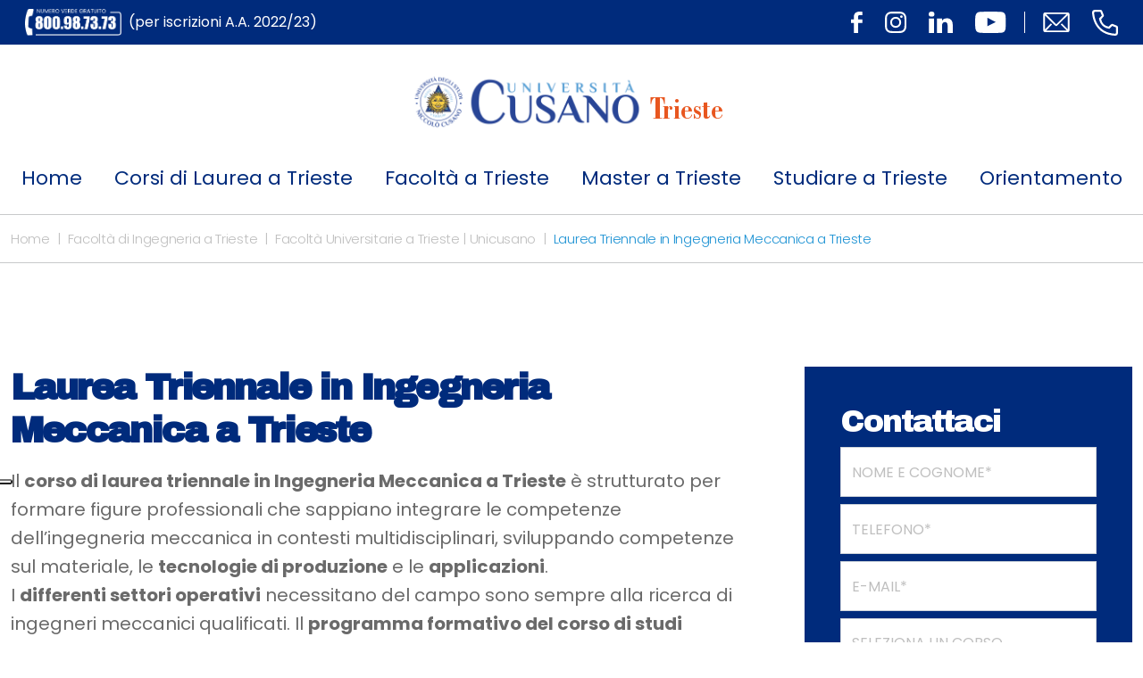

--- FILE ---
content_type: text/html; charset=UTF-8
request_url: https://trieste.unicusano.it/facolta/ingegneria/laurea-ingegneria-meccanica/
body_size: 14078
content:
<!DOCTYPE html>
<html lang="it">
  <head>
    <meta charset="utf-8">
    <meta http-equiv="X-UA-Compatible" content="IE=edge">
    <meta name="viewport" content="width=device-width, initial-scale=1, shrink-to-fit=no">
    <link rel="shortcut icon" href="https://trieste.unicusano.it/wp-content/themes/unicusano-local/assets/img/favicon.png" type="image/x-icon">
    <meta name="google-site-verification" content="0hTEra9diILWyrOz0Md-bFh0maHLn3XaDQa0pq3hM1Y">
    <meta name="facebook-domain-verification" content="8y9rgwxrlwh07z1jarq7smgk0dur1t">
	  <!-- Google tag (gtag.js) GA4-->
<script async src="https://www.googletagmanager.com/gtag/js?id=G-5NDBR3N0H6" type="text/plain" class=" _iub_cs_activate" data-iub-purposes="4"></script>
<script>
  window.dataLayer = window.dataLayer || [];
  function gtag(){dataLayer.push(arguments);}
  gtag('js', new Date());

  gtag('config', 'G-5NDBR3N0H6');
</script>
    <!-- Global site tag (gtag.js) - Google Analytics -->
            			<script type="text/javascript" class="_iub_cs_skip">
				var _iub = _iub || {};
				_iub.csConfiguration = _iub.csConfiguration || {};
				_iub.csConfiguration.siteId = "2362305";
				_iub.csConfiguration.cookiePolicyId = "44380639";
							</script>
			<script class="_iub_cs_skip" src="https://cs.iubenda.com/autoblocking/2362305.js" fetchpriority="low"></script>
			<meta name="robots" content="index, follow, max-image-preview:large, max-snippet:-1, max-video-preview:-1">

	<!-- This site is optimized with the Yoast SEO plugin v26.7 - https://yoast.com/wordpress/plugins/seo/ -->
	<title>Laurea Triennale Ingegneria Meccanica Trieste | Unicusano</title>
	<meta name="description" content="Iscriviti al Corso di Laurea Triennale in Ingegneria Meccanica a Trieste di Unicusano: studi online senza obbligo di frequenza. Scopri come fare!">
	<link rel="canonical" href="https://trieste.unicusano.it/facolta/ingegneria/laurea-ingegneria-meccanica/">
	<meta property="og:locale" content="it_IT">
	<meta property="og:type" content="article">
	<meta property="og:title" content="Laurea Triennale Ingegneria Meccanica Trieste | Unicusano">
	<meta property="og:description" content="Iscriviti al Corso di Laurea Triennale in Ingegneria Meccanica a Trieste di Unicusano: studi online senza obbligo di frequenza. Scopri come fare!">
	<meta property="og:url" content="https://trieste.unicusano.it/facolta/ingegneria/laurea-ingegneria-meccanica/">
	<meta property="og:site_name" content="Blog ufficiale dell'Universit&agrave; Unicusano dedicato alla citt&agrave; di Trieste">
	<meta property="article:modified_time" content="2021-10-26T15:17:53+00:00">
	<meta name="twitter:card" content="summary_large_image">
	<meta name="twitter:label1" content="Tempo di lettura stimato">
	<meta name="twitter:data1" content="3 minuti">
	<script type="application/ld+json" class="yoast-schema-graph">{"@context":"https://schema.org","@graph":[{"@type":"WebPage","@id":"https://trieste.unicusano.it/facolta/ingegneria/laurea-ingegneria-meccanica/","url":"https://trieste.unicusano.it/facolta/ingegneria/laurea-ingegneria-meccanica/","name":"Laurea Triennale Ingegneria Meccanica Trieste | Unicusano","isPartOf":{"@id":"https://trieste.unicusano.it/#website"},"datePublished":"2016-12-09T07:54:57+00:00","dateModified":"2021-10-26T15:17:53+00:00","description":"Iscriviti al Corso di Laurea Triennale in Ingegneria Meccanica a Trieste di Unicusano: studi online senza obbligo di frequenza. Scopri come fare!","breadcrumb":{"@id":"https://trieste.unicusano.it/facolta/ingegneria/laurea-ingegneria-meccanica/#breadcrumb"},"inLanguage":"it-IT","potentialAction":[{"@type":"ReadAction","target":["https://trieste.unicusano.it/facolta/ingegneria/laurea-ingegneria-meccanica/"]}]},{"@type":"BreadcrumbList","@id":"https://trieste.unicusano.it/facolta/ingegneria/laurea-ingegneria-meccanica/#breadcrumb","itemListElement":[{"@type":"ListItem","position":1,"name":"Home","item":"https://trieste.unicusano.it/"},{"@type":"ListItem","position":2,"name":"Facolt&#224; Universitarie a Trieste | Unicusano","item":"https://trieste.unicusano.it/facolta/"},{"@type":"ListItem","position":3,"name":"Facolt&#224; di Ingegneria a Trieste","item":"https://trieste.unicusano.it/facolta/ingegneria/"},{"@type":"ListItem","position":4,"name":"Laurea Triennale in Ingegneria Meccanica a Trieste"}]},{"@type":"WebSite","@id":"https://trieste.unicusano.it/#website","url":"https://trieste.unicusano.it/","name":"Blog ufficiale dell&#039;Universit&#224; Unicusano dedicato alla citt&#224; di Trieste","description":"","potentialAction":[{"@type":"SearchAction","target":{"@type":"EntryPoint","urlTemplate":"https://trieste.unicusano.it/?s={search_term_string}"},"query-input":{"@type":"PropertyValueSpecification","valueRequired":true,"valueName":"search_term_string"}}],"inLanguage":"it-IT"}]}</script>
	<!-- / Yoast SEO plugin. -->


<link rel="dns-prefetch" href="//cdn.iubenda.com">
<link rel="alternate" title="oEmbed (JSON)" type="application/json+oembed" href="https://trieste.unicusano.it/wp-json/oembed/1.0/embed?url=https%3A%2F%2Ftrieste.unicusano.it%2Ffacolta%2Fingegneria%2Flaurea-ingegneria-meccanica%2F">
<link rel="alternate" title="oEmbed (XML)" type="text/xml+oembed" href="https://trieste.unicusano.it/wp-json/oembed/1.0/embed?url=https%3A%2F%2Ftrieste.unicusano.it%2Ffacolta%2Fingegneria%2Flaurea-ingegneria-meccanica%2F&amp;format=xml">
<style id="wp-img-auto-sizes-contain-inline-css" type="text/css">
img:is([sizes=auto i],[sizes^="auto," i]){contain-intrinsic-size:3000px 1500px}
/*# sourceURL=wp-img-auto-sizes-contain-inline-css */
</style>
<style id="wp-emoji-styles-inline-css" type="text/css">

	img.wp-smiley, img.emoji {
		display: inline !important;
		border: none !important;
		box-shadow: none !important;
		height: 1em !important;
		width: 1em !important;
		margin: 0 0.07em !important;
		vertical-align: -0.1em !important;
		background: none !important;
		padding: 0 !important;
	}
/*# sourceURL=wp-emoji-styles-inline-css */
</style>
<style id="classic-theme-styles-inline-css" type="text/css">
/*! This file is auto-generated */
.wp-block-button__link{color:#fff;background-color:#32373c;border-radius:9999px;box-shadow:none;text-decoration:none;padding:calc(.667em + 2px) calc(1.333em + 2px);font-size:1.125em}.wp-block-file__button{background:#32373c;color:#fff;text-decoration:none}
/*# sourceURL=/wp-includes/css/classic-themes.min.css */
</style>
<link rel="stylesheet" id="contact-form-7-css" href="https://trieste.unicusano.it/wp-content/plugins/contact-form-7/includes/css/styles.css?ver=6.1.4" type="text/css" media="all">
<link rel="stylesheet" id="related-posts-by-taxonomy-css" href="https://trieste.unicusano.it/wp-content/plugins/related-posts-by-taxonomy/includes/assets/css/styles.css?ver=6.9" type="text/css" media="all">
<link rel="stylesheet" id="wpcf7-redirect-script-frontend-css" href="https://trieste.unicusano.it/wp-content/plugins/wpcf7-redirect/build/assets/frontend-script.css?ver=2c532d7e2be36f6af233" type="text/css" media="all">
<link rel="stylesheet" id="bootstrap_css-css" href="https://trieste.unicusano.it/wp-content/themes/unicusano-local/assets/styles/bootstrap.min.css?ver=5.1.3" type="text/css" media="all">
<link rel="stylesheet" id="mmenu-light-css-css" href="https://trieste.unicusano.it/wp-content/themes/unicusano-local/assets/styles/mmenu-light.css?ver=1.0.0" type="text/css" media="all">
<link rel="stylesheet" id="glide_core_css-css" href="https://trieste.unicusano.it/wp-content/themes/unicusano-local/assets/styles/glide.core.min.css?ver=1.0.0" type="text/css" media="all">
<link rel="stylesheet" id="glide_theme_css-css" href="https://trieste.unicusano.it/wp-content/themes/unicusano-local/assets/styles/glide.theme.min.css?ver=1.0.0" type="text/css" media="all">
<link rel="stylesheet" id="style_css-css" href="https://trieste.unicusano.it/wp-content/themes/unicusano-local/assets/styles/style.css" type="text/css" media="all">
<link rel="stylesheet" id="personal_css-css" href="https://trieste.unicusano.it/wp-content/themes/unicusano-local/assets/styles/personal.css" type="text/css" media="all">

<script type="text/javascript" class=" _iub_cs_skip" id="iubenda-head-inline-scripts-0">
/* <![CDATA[ */

var _iub = _iub || [];
_iub.csConfiguration = {"askConsentAtCookiePolicyUpdate":true,"cookiePolicyInOtherWindow":true,"floatingPreferencesButtonDisplay":"anchored-center-left","perPurposeConsent":true,"siteId":2362305,"cookiePolicyId":44380639,"lang":"it", "banner":{ "acceptButtonDisplay":true,"backgroundOverlay":true,"closeButtonRejects":true,"customizeButtonDisplay":true,"explicitWithdrawal":true,"fontSizeBody":"12px","fontSizeCloseButton":"12px","listPurposes":true,"logo":"https://roma.unicusano.it/wp-content/uploads/2022/04/logo-unicusano_negativo.png","position":"bottom","rejectButtonDisplay":true }};

//# sourceURL=iubenda-head-inline-scripts-0
/* ]]> */
</script>
<script type="text/javascript" charset="UTF-8" async="" class=" _iub_cs_skip" src="//cdn.iubenda.com/cs/iubenda_cs.js?ver=3.12.5" id="iubenda-head-scripts-1-js"></script>
<script type="text/javascript" src="https://trieste.unicusano.it/wp-includes/js/jquery/jquery.min.js?ver=3.7.1" id="jquery-core-js"></script>
<script type="text/javascript" src="https://trieste.unicusano.it/wp-includes/js/jquery/jquery-migrate.min.js?ver=3.4.1" id="jquery-migrate-js"></script>
<link rel="https://api.w.org/" href="https://trieste.unicusano.it/wp-json/">
<link rel="alternate" title="JSON" type="application/json" href="https://trieste.unicusano.it/wp-json/wp/v2/pages/8616">
<link rel="EditURI" type="application/rsd+xml" title="RSD" href="https://trieste.unicusano.it/xmlrpc.php?rsd">
<meta name="generator" content="WordPress 6.9">
<link rel="shortlink" href="https://trieste.unicusano.it/?p=8616">
<script>
  console.log('wp_is_mobile, controlloMobile, CloudFront Mobile Test');
  console.log('');
  console.log('');
  console.log('');

  var isMobile = "no";
</script>

      <link rel="preconnect" href="https://fonts.gstatic.com/" crossorigin>
<link rel="preload" href="https://trieste.unicusano.it/wp-content/themes/unicusano-local/assets/styles/all.min.css" as="style" onload="this.onload=null;this.rel='stylesheet'"> <noscript><link rel="stylesheet" href="https://trieste.unicusano.it/wp-content/themes/unicusano-local/assets/styles/all.min.css"></noscript>

  <style id="global-styles-inline-css" type="text/css">
:root{--wp--preset--aspect-ratio--square: 1;--wp--preset--aspect-ratio--4-3: 4/3;--wp--preset--aspect-ratio--3-4: 3/4;--wp--preset--aspect-ratio--3-2: 3/2;--wp--preset--aspect-ratio--2-3: 2/3;--wp--preset--aspect-ratio--16-9: 16/9;--wp--preset--aspect-ratio--9-16: 9/16;--wp--preset--color--black: #000000;--wp--preset--color--cyan-bluish-gray: #abb8c3;--wp--preset--color--white: #ffffff;--wp--preset--color--pale-pink: #f78da7;--wp--preset--color--vivid-red: #cf2e2e;--wp--preset--color--luminous-vivid-orange: #ff6900;--wp--preset--color--luminous-vivid-amber: #fcb900;--wp--preset--color--light-green-cyan: #7bdcb5;--wp--preset--color--vivid-green-cyan: #00d084;--wp--preset--color--pale-cyan-blue: #8ed1fc;--wp--preset--color--vivid-cyan-blue: #0693e3;--wp--preset--color--vivid-purple: #9b51e0;--wp--preset--gradient--vivid-cyan-blue-to-vivid-purple: linear-gradient(135deg,rgb(6,147,227) 0%,rgb(155,81,224) 100%);--wp--preset--gradient--light-green-cyan-to-vivid-green-cyan: linear-gradient(135deg,rgb(122,220,180) 0%,rgb(0,208,130) 100%);--wp--preset--gradient--luminous-vivid-amber-to-luminous-vivid-orange: linear-gradient(135deg,rgb(252,185,0) 0%,rgb(255,105,0) 100%);--wp--preset--gradient--luminous-vivid-orange-to-vivid-red: linear-gradient(135deg,rgb(255,105,0) 0%,rgb(207,46,46) 100%);--wp--preset--gradient--very-light-gray-to-cyan-bluish-gray: linear-gradient(135deg,rgb(238,238,238) 0%,rgb(169,184,195) 100%);--wp--preset--gradient--cool-to-warm-spectrum: linear-gradient(135deg,rgb(74,234,220) 0%,rgb(151,120,209) 20%,rgb(207,42,186) 40%,rgb(238,44,130) 60%,rgb(251,105,98) 80%,rgb(254,248,76) 100%);--wp--preset--gradient--blush-light-purple: linear-gradient(135deg,rgb(255,206,236) 0%,rgb(152,150,240) 100%);--wp--preset--gradient--blush-bordeaux: linear-gradient(135deg,rgb(254,205,165) 0%,rgb(254,45,45) 50%,rgb(107,0,62) 100%);--wp--preset--gradient--luminous-dusk: linear-gradient(135deg,rgb(255,203,112) 0%,rgb(199,81,192) 50%,rgb(65,88,208) 100%);--wp--preset--gradient--pale-ocean: linear-gradient(135deg,rgb(255,245,203) 0%,rgb(182,227,212) 50%,rgb(51,167,181) 100%);--wp--preset--gradient--electric-grass: linear-gradient(135deg,rgb(202,248,128) 0%,rgb(113,206,126) 100%);--wp--preset--gradient--midnight: linear-gradient(135deg,rgb(2,3,129) 0%,rgb(40,116,252) 100%);--wp--preset--font-size--small: 13px;--wp--preset--font-size--medium: 20px;--wp--preset--font-size--large: 36px;--wp--preset--font-size--x-large: 42px;--wp--preset--spacing--20: 0.44rem;--wp--preset--spacing--30: 0.67rem;--wp--preset--spacing--40: 1rem;--wp--preset--spacing--50: 1.5rem;--wp--preset--spacing--60: 2.25rem;--wp--preset--spacing--70: 3.38rem;--wp--preset--spacing--80: 5.06rem;--wp--preset--shadow--natural: 6px 6px 9px rgba(0, 0, 0, 0.2);--wp--preset--shadow--deep: 12px 12px 50px rgba(0, 0, 0, 0.4);--wp--preset--shadow--sharp: 6px 6px 0px rgba(0, 0, 0, 0.2);--wp--preset--shadow--outlined: 6px 6px 0px -3px rgb(255, 255, 255), 6px 6px rgb(0, 0, 0);--wp--preset--shadow--crisp: 6px 6px 0px rgb(0, 0, 0);}:where(.is-layout-flex){gap: 0.5em;}:where(.is-layout-grid){gap: 0.5em;}body .is-layout-flex{display: flex;}.is-layout-flex{flex-wrap: wrap;align-items: center;}.is-layout-flex > :is(*, div){margin: 0;}body .is-layout-grid{display: grid;}.is-layout-grid > :is(*, div){margin: 0;}:where(.wp-block-columns.is-layout-flex){gap: 2em;}:where(.wp-block-columns.is-layout-grid){gap: 2em;}:where(.wp-block-post-template.is-layout-flex){gap: 1.25em;}:where(.wp-block-post-template.is-layout-grid){gap: 1.25em;}.has-black-color{color: var(--wp--preset--color--black) !important;}.has-cyan-bluish-gray-color{color: var(--wp--preset--color--cyan-bluish-gray) !important;}.has-white-color{color: var(--wp--preset--color--white) !important;}.has-pale-pink-color{color: var(--wp--preset--color--pale-pink) !important;}.has-vivid-red-color{color: var(--wp--preset--color--vivid-red) !important;}.has-luminous-vivid-orange-color{color: var(--wp--preset--color--luminous-vivid-orange) !important;}.has-luminous-vivid-amber-color{color: var(--wp--preset--color--luminous-vivid-amber) !important;}.has-light-green-cyan-color{color: var(--wp--preset--color--light-green-cyan) !important;}.has-vivid-green-cyan-color{color: var(--wp--preset--color--vivid-green-cyan) !important;}.has-pale-cyan-blue-color{color: var(--wp--preset--color--pale-cyan-blue) !important;}.has-vivid-cyan-blue-color{color: var(--wp--preset--color--vivid-cyan-blue) !important;}.has-vivid-purple-color{color: var(--wp--preset--color--vivid-purple) !important;}.has-black-background-color{background-color: var(--wp--preset--color--black) !important;}.has-cyan-bluish-gray-background-color{background-color: var(--wp--preset--color--cyan-bluish-gray) !important;}.has-white-background-color{background-color: var(--wp--preset--color--white) !important;}.has-pale-pink-background-color{background-color: var(--wp--preset--color--pale-pink) !important;}.has-vivid-red-background-color{background-color: var(--wp--preset--color--vivid-red) !important;}.has-luminous-vivid-orange-background-color{background-color: var(--wp--preset--color--luminous-vivid-orange) !important;}.has-luminous-vivid-amber-background-color{background-color: var(--wp--preset--color--luminous-vivid-amber) !important;}.has-light-green-cyan-background-color{background-color: var(--wp--preset--color--light-green-cyan) !important;}.has-vivid-green-cyan-background-color{background-color: var(--wp--preset--color--vivid-green-cyan) !important;}.has-pale-cyan-blue-background-color{background-color: var(--wp--preset--color--pale-cyan-blue) !important;}.has-vivid-cyan-blue-background-color{background-color: var(--wp--preset--color--vivid-cyan-blue) !important;}.has-vivid-purple-background-color{background-color: var(--wp--preset--color--vivid-purple) !important;}.has-black-border-color{border-color: var(--wp--preset--color--black) !important;}.has-cyan-bluish-gray-border-color{border-color: var(--wp--preset--color--cyan-bluish-gray) !important;}.has-white-border-color{border-color: var(--wp--preset--color--white) !important;}.has-pale-pink-border-color{border-color: var(--wp--preset--color--pale-pink) !important;}.has-vivid-red-border-color{border-color: var(--wp--preset--color--vivid-red) !important;}.has-luminous-vivid-orange-border-color{border-color: var(--wp--preset--color--luminous-vivid-orange) !important;}.has-luminous-vivid-amber-border-color{border-color: var(--wp--preset--color--luminous-vivid-amber) !important;}.has-light-green-cyan-border-color{border-color: var(--wp--preset--color--light-green-cyan) !important;}.has-vivid-green-cyan-border-color{border-color: var(--wp--preset--color--vivid-green-cyan) !important;}.has-pale-cyan-blue-border-color{border-color: var(--wp--preset--color--pale-cyan-blue) !important;}.has-vivid-cyan-blue-border-color{border-color: var(--wp--preset--color--vivid-cyan-blue) !important;}.has-vivid-purple-border-color{border-color: var(--wp--preset--color--vivid-purple) !important;}.has-vivid-cyan-blue-to-vivid-purple-gradient-background{background: var(--wp--preset--gradient--vivid-cyan-blue-to-vivid-purple) !important;}.has-light-green-cyan-to-vivid-green-cyan-gradient-background{background: var(--wp--preset--gradient--light-green-cyan-to-vivid-green-cyan) !important;}.has-luminous-vivid-amber-to-luminous-vivid-orange-gradient-background{background: var(--wp--preset--gradient--luminous-vivid-amber-to-luminous-vivid-orange) !important;}.has-luminous-vivid-orange-to-vivid-red-gradient-background{background: var(--wp--preset--gradient--luminous-vivid-orange-to-vivid-red) !important;}.has-very-light-gray-to-cyan-bluish-gray-gradient-background{background: var(--wp--preset--gradient--very-light-gray-to-cyan-bluish-gray) !important;}.has-cool-to-warm-spectrum-gradient-background{background: var(--wp--preset--gradient--cool-to-warm-spectrum) !important;}.has-blush-light-purple-gradient-background{background: var(--wp--preset--gradient--blush-light-purple) !important;}.has-blush-bordeaux-gradient-background{background: var(--wp--preset--gradient--blush-bordeaux) !important;}.has-luminous-dusk-gradient-background{background: var(--wp--preset--gradient--luminous-dusk) !important;}.has-pale-ocean-gradient-background{background: var(--wp--preset--gradient--pale-ocean) !important;}.has-electric-grass-gradient-background{background: var(--wp--preset--gradient--electric-grass) !important;}.has-midnight-gradient-background{background: var(--wp--preset--gradient--midnight) !important;}.has-small-font-size{font-size: var(--wp--preset--font-size--small) !important;}.has-medium-font-size{font-size: var(--wp--preset--font-size--medium) !important;}.has-large-font-size{font-size: var(--wp--preset--font-size--large) !important;}.has-x-large-font-size{font-size: var(--wp--preset--font-size--x-large) !important;}
/*# sourceURL=global-styles-inline-css */
</style>
</head>
    <body class="unicusano page" id="page-8616">
    <!-- Modal-->
    <div class="modal fade" id="modalSearch">
          <div class="modal-dialog modal-fullscreen modal-search">
            <div class="modal-content">
              <div class="modal-header">
                <button class="btn-close" type="button" data-bs-dismiss="modal" aria-label="Close"><i class="fa-solid fa-xmark cl-bright"></i></button>
              </div>
              <div class="modal-body">
                <div class="container h-100">
                  <div class="row h-100 align-items-center">
                    <div class="col-md-12">
                      <form method="get" action="https://trieste.unicusano.it/">
                      <input name="s" class="form-control form-search" type="text" placeholder="Cerca">
                      </form>
                    </div>
                  </div>
                </div>
              </div>
            </div>
          </div>
        </div>
         
        <!-- Header Index-->
        <header class="header" id="header">   
              <div class="header--topbar"> 
                <div class="header--topbar__container container">
<span class="header--topbar__title"><a href="tel:800987373"><img height="30" width="108" style="max-height:30px;margin-right:8px;" alt="numero verde unicusano" src="https://trieste.unicusano.it/wp-content/themes/unicusano-local/assets/img/numero-verde.png">(per iscrizioni A.A. 2022/23) </a></span>
                  <div class="header--topbar__links">
                                      <div class="header--topbar__social d-none d-md-flex">
<a class="header--topbar__btn" href="https://www.facebook.com/UniversitaNiccoloCusano/"><img src="https://trieste.unicusano.it/wp-content/themes/unicusano-local/assets/img/icn-facebook.svg" alt="icon"></a><a class="header--topbar__btn" href="https://www.instagram.com/unicusano"><img src="https://trieste.unicusano.it/wp-content/themes/unicusano-local/assets/img/icn-instagram.svg" alt="icon"></a><a class="header--topbar__btn" href="https://www.linkedin.com/school/2539786"><img src="https://trieste.unicusano.it/wp-content/themes/unicusano-local/assets/img/icn-linkedin.svg" alt="icon"></a><a class="header--topbar__btn" href="https://www.youtube.com/c/Niccol%C3%B2CusanoUniversit%C3%A0"><img src="https://trieste.unicusano.it/wp-content/themes/unicusano-local/assets/img/icn-youtube.svg" alt="icon"></a>
</div>
                                      <div class="header--topbar__contacts">
                      <a style="margin-left:0!important" class="header--topbar__btn" href="mailto:informazioni@unicusano.it"><img width="30" height="22" src="https://trieste.unicusano.it/wp-content/themes/unicusano-local/assets/img/icn-email-line.svg" alt="icon"></a><a class="header--topbar__btn" href="tel:800987373"><img width="29" height="29" src="https://trieste.unicusano.it/wp-content/themes/unicusano-local/assets/img/icn-phone-line.svg" alt="icon"></a>
                    </div>
                  </div>
                </div>
              </div>
              <!-- Navbar-->
                          <nav class="navbar navbar-expand navbar-light navbar--local">
    <div class="container flex-xl-column">

        <a class="navbar-brand" href="https://trieste.unicusano.it">
            <figure>
                <img src="https://trieste.unicusano.it/wp-content/uploads/2023/02/logo_unicusano.png" alt="logo">
                <span>Trieste</span>
            </figure>
        </a>


        <div class="navbar-mobile">
            <a class="mmenu__open navbar__hamburger" href="#navigation"><b></b><b></b><b></b></a>
</div>
        <!--button.navbar-toggler(type='button' data-bs-toggle='collapse' data-bs-target='#navbarNavDropdown' aria-controls='navbarNavDropdown' aria-expanded='false' aria-label='Toggle navigation')span.navbar-toggler-icon
        -->
        <!--.collapse.navbar-collapse#navbarNavDropdown-->
        <ul id="menu-header-menu" class="navbar-nav">
<li class="nav-item"><a href="https://trieste.unicusano.it/" class="menu-item menu-item-type-post_type menu-item-object-page menu-item-home nav-link">Home</a></li>
<li class="nav-item dropdown">
<a href="https://trieste.unicusano.it/laurea-online/" class="menu-item menu-item-type-post_type menu-item-object-page menu-item-has-children nav-link">Corsi di Laurea a Trieste</a><span class="nav-link dropdown-toggle" data-bs-toggle="dropdown" style="float: none;position:relative;display:block;padding-top: 15px;"></span>
<ul class="sub-menu dropdown-menu">
<li><a href="https://trieste.unicusano.it/laurea-online/triennale/" class="menu-item menu-item-type-post_type menu-item-object-page dropdown-item">Corsi di laurea triennali online a Trieste | Unicusano</a></li>
<li><a href="https://trieste.unicusano.it/laurea-online/magistrale/" class="menu-item menu-item-type-post_type menu-item-object-page dropdown-item">Laurea magistrale a Trieste</a></li>
</ul>
</li>
<li class="nav-item dropdown">
<a href="https://trieste.unicusano.it/facolta/" class="menu-item menu-item-type-post_type menu-item-object-page current-page-ancestor current-menu-ancestor current_page_ancestor menu-item-has-children current-menu-ancestor nav-link">Facolt&agrave; a Trieste</a><span class="nav-link dropdown-toggle" data-bs-toggle="dropdown" style="float: none;position:relative;display:block;padding-top: 15px;"></span>
<ul class="sub-menu dropdown-menu">
<li class="nav-item dropdown">
<a href="https://trieste.unicusano.it/facolta/ingegneria/" class="menu-item menu-item-type-post_type menu-item-object-page current-page-ancestor current-menu-ancestor current-menu-parent current-page-parent current_page_parent current_page_ancestor menu-item-has-children current-menu-ancestor current-menu-ancestor dropdown-item">Ingegneria Trieste</a><span class="nav-link dropdown-toggle" data-bs-toggle="dropdown" style="float: none;position:relative;display:block;padding-top: 15px;"></span>
	<ul class="sub-menu dropdown-menu">
<li><a href="https://trieste.unicusano.it/facolta/ingegneria/laurea-ingegneria-gestionale/" class="menu-item menu-item-type-post_type menu-item-object-page dropdown-item">Corso di laurea triennale in Ingegneria Gestionale a Trieste</a></li>
<li><a href="https://trieste.unicusano.it/facolta/ingegneria/laurea-ingegneria-elettronica/" class="menu-item menu-item-type-post_type menu-item-object-page dropdown-item">Corso di laurea triennale in Ingegneria Elettronica a Trieste</a></li>
<li><a href="https://trieste.unicusano.it/facolta/ingegneria/laurea-ingegneria-civile/" class="menu-item menu-item-type-post_type menu-item-object-page dropdown-item">Corso di laurea triennale in Ingegneria Civile a Trieste</a></li>
<li><a href="https://trieste.unicusano.it/facolta/ingegneria/laurea-ingegneria-meccanica/" class="menu-item menu-item-type-post_type menu-item-object-page current-menu-item page_item page-item-8616 current_page_item current-menu-item current-menu-item dropdown-item">Corso di laurea triennale in Ingegneria Meccanica a Trieste</a></li>
<li><a href="https://trieste.unicusano.it/facolta/ingegneria/laurea-ingegneria-biomedica/" class="menu-item menu-item-type-post_type menu-item-object-page dropdown-item">Corso di laurea triennale in Ingegneria Biomedica a Trieste</a></li>
<li><a href="https://trieste.unicusano.it/facolta/ingegneria/laurea-ingegneria-agroindustriale/" class="menu-item menu-item-type-post_type menu-item-object-page dropdown-item">Corso di laurea triennale in Ingegneria Agroindustriale a Trieste</a></li>
<li><a href="https://trieste.unicusano.it/facolta/ingegneria/laurea-magistrale-ingegneria-meccanica/" class="menu-item menu-item-type-post_type menu-item-object-page dropdown-item">Corso di laurea magistrale in Ingegneria Meccanica a Trieste</a></li>
<li><a href="https://trieste.unicusano.it/facolta/ingegneria/laurea-magistrale-ingegneria-elettronica/" class="menu-item menu-item-type-post_type menu-item-object-page dropdown-item">Corso di laurea magistrale in Ingegneria Elettronica a Trieste</a></li>
<li><a href="https://trieste.unicusano.it/facolta/ingegneria/laurea-magistrale-ingegneria-civile/" class="menu-item menu-item-type-post_type menu-item-object-page dropdown-item">Corso di laurea magistrale in Ingegneria Civile a Trieste</a></li>
	</ul>
</li>
<li class="nav-item dropdown">
<a href="https://trieste.unicusano.it/facolta/economia/" class="menu-item menu-item-type-post_type menu-item-object-page menu-item-has-children dropdown-item">Economia Trieste</a><span class="nav-link dropdown-toggle" data-bs-toggle="dropdown" style="float: none;position:relative;display:block;padding-top: 15px;"></span>
	<ul class="sub-menu dropdown-menu">
<li><a href="https://trieste.unicusano.it/facolta/economia/laurea-economia-aziendale/" class="menu-item menu-item-type-post_type menu-item-object-page dropdown-item">Corso di laurea triennale in Economia Aziendale a Trieste</a></li>
<li><a href="https://trieste.unicusano.it/facolta/economia/laurea-magistrale-scienze-economiche/" class="menu-item menu-item-type-post_type menu-item-object-page dropdown-item">Corso di laurea magistrale in Economia a Trieste</a></li>
	</ul>
</li>
<li class="nav-item dropdown">
<a href="https://trieste.unicusano.it/facolta/giurisprudenza/" class="menu-item menu-item-type-post_type menu-item-object-page menu-item-has-children dropdown-item">Giurisprudenza Trieste</a><span class="nav-link dropdown-toggle" data-bs-toggle="dropdown" style="float: none;position:relative;display:block;padding-top: 15px;"></span>
	<ul class="sub-menu dropdown-menu">
<li><a href="https://trieste.unicusano.it/facolta/giurisprudenza/corso-laurea-giurisprudenza/" class="menu-item menu-item-type-post_type menu-item-object-page dropdown-item">Corso di laurea in Giurisprudenza a Trieste</a></li>
	</ul>
</li>
<li class="nav-item dropdown">
<a href="https://trieste.unicusano.it/facolta/psicologia/" class="menu-item menu-item-type-post_type menu-item-object-page menu-item-has-children dropdown-item">Psicologia Trieste</a><span class="nav-link dropdown-toggle" data-bs-toggle="dropdown" style="float: none;position:relative;display:block;padding-top: 15px;"></span>
	<ul class="sub-menu dropdown-menu">
<li><a href="https://trieste.unicusano.it/facolta/psicologia/laurea-scienze-e-tecniche-psicologiche/" class="menu-item menu-item-type-post_type menu-item-object-page dropdown-item">Corso di laurea triennale in Scienze e Tecniche Psicologiche a Trieste</a></li>
<li><a href="https://trieste.unicusano.it/facolta/psicologia/laurea-magistrale/" class="menu-item menu-item-type-post_type menu-item-object-page dropdown-item">Corso di laurea magistrale in Psicologia a Trieste</a></li>
	</ul>
</li>
<li><a href="https://trieste.unicusano.it/facolta/scienze-formazione/" class="menu-item menu-item-type-post_type menu-item-object-page dropdown-item">Scienze della Formazione a Trieste</a></li>
<li><a href="https://trieste.unicusano.it/facolta/scienze-politiche/" class="menu-item menu-item-type-post_type menu-item-object-page dropdown-item">Scienze Politiche Trieste</a></li>
</ul>
</li>
<li class="nav-item dropdown">
<a href="https://trieste.unicusano.it/master-universitari/" class="menu-item menu-item-type-post_type menu-item-object-page menu-item-has-children nav-link">Master a Trieste</a><span class="nav-link dropdown-toggle" data-bs-toggle="dropdown" style="float: none;position:relative;display:block;padding-top: 15px;"></span>
<ul class="sub-menu dropdown-menu">
<li><a href="https://trieste.unicusano.it/master-universitari/economia/" class="menu-item menu-item-type-post_type menu-item-object-page dropdown-item">Master in Economia e Finanza a Trieste</a></li>
<li><a href="https://trieste.unicusano.it/master-universitari/criminologia/" class="menu-item menu-item-type-post_type menu-item-object-page dropdown-item">Master in Psicologia Criminale a Trieste</a></li>
<li><a href="https://trieste.unicusano.it/master-marketing/" class="menu-item menu-item-type-post_type menu-item-object-page dropdown-item">Master in marketing a Trieste</a></li>
<li><a href="https://trieste.unicusano.it/master-universitari/ingegneria/" class="menu-item menu-item-type-post_type menu-item-object-page dropdown-item">Master in Ingegneria a Trieste</a></li>
<li><a href="https://trieste.unicusano.it/master-universitari/gestione-professioni-sanitarie/" class="menu-item menu-item-type-post_type menu-item-object-page dropdown-item">Master in Gestione del coordinamento nelle Professioni Sanitarie a Trieste</a></li>
<li><a href="https://trieste.unicusano.it/marketing/" class="menu-item menu-item-type-post_type menu-item-object-page dropdown-item">Master in marketing a Trieste</a></li>
<li><a href="https://trieste.unicusano.it/giurisprudenza/" class="menu-item menu-item-type-post_type menu-item-object-page dropdown-item">Master in giurisprudenza a Trieste</a></li>
<li><a href="https://trieste.unicusano.it/forze-dell-ordine/" class="menu-item menu-item-type-post_type menu-item-object-page dropdown-item">Master in forze dell&rsquo;ordine a Trieste</a></li>
</ul>
</li>
<li class="nav-item"><a href="https://trieste.unicusano.it/universita/" class="menu-item menu-item-type-taxonomy menu-item-object-category nav-link">Studiare a Trieste</a></li>
<li class="nav-item"><a href="https://trieste.unicusano.it/orientamento/" class="menu-item menu-item-type-post_type menu-item-object-page nav-link">Orientamento</a></li>
</ul>    </div>
</nav>

              <div class="login d-none">
                <div class="login__ctrl">
                  <button class="btn btn-link btn-close-modal" type="button"><img class="login__ctrl-icn" src="https://trieste.unicusano.it/wp-content/themes/unicusano-local/assets/img/icn-close-modal.svg" alt="close modal"></button>
                </div>
                                
<div class="wpcf7 no-js" id="wpcf7-f6-o1" lang="it-IT" dir="ltr" data-wpcf7-id="6">
<div class="screen-reader-response">
<p role="status" aria-live="polite" aria-atomic="true"></p> <ul></ul>
</div>
<form action="/facolta/ingegneria/laurea-ingegneria-meccanica/#wpcf7-f6-o1" method="post" class="wpcf7-form init wpcf7-acceptance-as-validation" aria-label="Modulo di contatto" novalidate="novalidate" data-status="init">
<fieldset class="hidden-fields-container">
<input type="hidden" name="_wpcf7" value="6"><input type="hidden" name="_wpcf7_version" value="6.1.4"><input type="hidden" name="_wpcf7_locale" value="it_IT"><input type="hidden" name="_wpcf7_unit_tag" value="wpcf7-f6-o1"><input type="hidden" name="_wpcf7_container_post" value="0"><input type="hidden" name="_wpcf7_posted_data_hash" value=""><input type="hidden" name="_wpcf7dtx_version" value="5.0.4"><input type="hidden" name="_wpcf7_recaptcha_response" value="">
</fieldset>
<div class="mb-2">
	<p><span class="wpcf7-form-control-wrap" data-name="nome"><input size="40" maxlength="400" class="wpcf7-form-control wpcf7-text wpcf7-validates-as-required form-control" aria-required="true" aria-invalid="false" placeholder="nome e cognome*" value="" type="text" name="nome"></span>
	</p>
</div>
<div class="mb-2">
	<p><span class="wpcf7-form-control-wrap" data-name="telefono"><input size="40" maxlength="400" class="wpcf7-form-control wpcf7-text wpcf7-validates-as-required form-control" aria-required="true" aria-invalid="false" placeholder="telefono*" value="" type="text" name="telefono"></span>
	</p>
</div>
<div class="mb-2">
	<p><span class="wpcf7-form-control-wrap" data-name="email"><input size="40" maxlength="400" class="wpcf7-form-control wpcf7-email wpcf7-validates-as-required wpcf7-text wpcf7-validates-as-email form-control" aria-required="true" aria-invalid="false" placeholder="e-mail*" value="" type="email" name="email"></span>
	</p>
</div>
<div class="mb-2">
	<p><span class="wpcf7-form-control-wrap" data-name="corsodilaurea"><select class="wpcf7-form-control wpcf7-select wpcf7-validates-as-required form-control" aria-required="true" aria-invalid="false" name="corsodilaurea"><option value="">SELEZIONA UN CORSO</option>
<option value="Economia Aziendale e Management (Laurea Triennale L-18)">Economia Aziendale e Management (Laurea Triennale L-18)</option>
<option value="Scienze Economiche (Laurea Magistrale LM-56)">Scienze Economiche (Laurea Magistrale LM-56)</option>
<option value="Giurisprudenza (LMG/01)">Giurisprudenza (LMG/01)</option>
<option value="Scienze Politiche e relazioni internazionali (Laurea Triennale L-36)">Scienze Politiche e relazioni internazionali (Laurea Triennale L-36)</option>
<option value="Relazioni Internazionali (Laurea Magistrale LM-52)">Relazioni Internazionali (Laurea Magistrale LM-52)</option>
<option value="Scienze dell'Educazione e della Formazione - Educatore Servizi per l&rsquo;infanzia (Laurea Triennale L-19)">Scienze dell'Educazione e della Formazione - Educatore Servizi per l&rsquo;infanzia (Laurea Triennale L-19)</option>
<option value="Scienze dell'Educazione e della Formazione - Educatore Psico-Educativo e Sociale (Laurea Triennale L-19)">Scienze dell'Educazione e della Formazione - Educatore Psico-Educativo e Sociale (Laurea Triennale L-19)</option>
<option value="Scienze Pedagogiche - esperto e coordinatore dei Servizi educativi territoriali (Laurea Magistrale LM-85)">Scienze Pedagogiche - esperto e coordinatore dei Servizi educativi territoriali (Laurea Magistrale LM-85)</option>
<option value="Scienze Pedagogiche - eperto e coordinatore dei Servizi educativi per infanzia (Laurea Magistrale LM-85)">Scienze Pedagogiche - eperto e coordinatore dei Servizi educativi per infanzia (Laurea Magistrale LM-85)</option>
<option value="Ingegneria Civile - strutture (Laurea Triennale L-7)">Ingegneria Civile - strutture (Laurea Triennale L-7)</option>
<option value="Ingegneria Civile - edilizia (Laurea Triennale L-7)">Ingegneria Civile - edilizia (Laurea Triennale L-7)</option>
<option value="Ingegneria Civile - ambiente e sostenibilit&agrave; (Laurea Triennale L-7)">Ingegneria Civile - ambiente e sostenibilit&agrave; (Laurea Triennale L-7)</option>
<option value="Ingegneria Civile (Laurea Magistrale LM-23)">Ingegneria Civile (Laurea Magistrale LM-23)</option>
<option value="Ingegneria Ind. Biomedica (Laurea Triennale L-9)">Ingegneria Ind. Biomedica (Laurea Triennale L-9)</option>
<option value="Ingegneria Ind. Gestionale (Laurea Triennale L-9)">Ingegneria Ind. Gestionale (Laurea Triennale L-9)</option>
<option value="Ingegneria Ind. Agroindustriale (Laurea Triennale L-9)">Ingegneria Ind. Agroindustriale (Laurea Triennale L-9)</option>
<option value="Ingegneria Ind. Meccanica (Laurea Triennale L-9)">Ingegneria Ind. Meccanica (Laurea Triennale L-9)</option>
<option value="Ingegneria Ind. Elettronica (Laurea Triennale L-9)">Ingegneria Ind. Elettronica (Laurea Triennale L-9)</option>
<option value="Ingegneria Meccanica - progettazione (Laurea Magistrale LM-33)">Ingegneria Meccanica - progettazione (Laurea Magistrale LM-33)</option>
<option value="Ingegneria Meccanica - produzione e gestione (Laurea Magistrale LM-33)">Ingegneria Meccanica - produzione e gestione (Laurea Magistrale LM-33)</option>
<option value="Ingegneria Meccanica - automotive (Laurea Magistrale LM-33)">Ingegneria Meccanica - automotive (Laurea Magistrale LM-33)</option>
<option value="Ingegneria Elettronica (Laurea Magistrale LM-29)">Ingegneria Elettronica (Laurea Magistrale LM-29)</option>
<option value="Ingegneria Gestionale (Laurea Magistrale LM-31)">Ingegneria Gestionale (Laurea Magistrale LM-31)</option>
<option value="Ingegneria Informatica (Laurea Triennale L-8)">Ingegneria Informatica (Laurea Triennale L-8)</option>
<option value="Ingegneria Informatica - elettronica e telecomunicazioni (Laurea Triennale L-8)">Ingegneria Informatica - elettronica e telecomunicazioni (Laurea Triennale L-8)</option>
<option value="Ingegneria Informatica (Laurea Magistrale LM-32)">Ingegneria Informatica (Laurea Magistrale LM-32)</option>
<option value="Scienze e Tecniche Psicologiche (Laurea Triennale L-24)">Scienze e Tecniche Psicologiche (Laurea Triennale L-24)</option>
<option value="Psicologia clinica e della riabilitazione (Laurea Magistrale LM-51)">Psicologia clinica e della riabilitazione (Laurea Magistrale LM-51)</option>
<option value="Psicologia del lavoro e delle organizzazioni (Laurea Magistrale LM-51)">Psicologia del lavoro e delle organizzazioni (Laurea Magistrale LM-51)</option>
<option value="Psicologia dello sviluppo tipico e atipico (Laurea Magistrale LM-51)">Psicologia dello sviluppo tipico e atipico (Laurea Magistrale LM-51)</option>
<option value="Sociologia (Laurea Triennale L-40)">Sociologia (Laurea Triennale L-40)</option>
<option value="Sociologia (Laurea Magistrale LM-88)">Sociologia (Laurea Magistrale LM-88)</option>
<option value="Scienze della Comunicazione - industria dei giochi e gamification (Laurea Triennale L-20)">Scienze della Comunicazione - industria dei giochi e gamification (Laurea Triennale L-20)</option>
<option value="Scienze della Comunicazione - imprese e istituzioni (Laurea Triennale L-20)">Scienze della Comunicazione - imprese e istituzioni (Laurea Triennale L-20)</option>
<option value="Comunicazione Digitale - games industry management and creative direction (Laurea Magistrale LM-19)">Comunicazione Digitale - games industry management and creative direction (Laurea Magistrale LM-19)</option>
<option value="Comunicazione Digitale - cultural and social media (Laurea Magistrale LM-19)">Comunicazione Digitale - cultural and social media (Laurea Magistrale LM-19)</option>
<option value="Lettere (Laurea Triennale L-10)">Lettere (Laurea Triennale L-10)</option>
<option value="Lettere (Laurea Magistrale LM-14)">Lettere (Laurea Magistrale LM-14)</option>
<option value="Filosofia (Laurea Triennale L-05)">Filosofia (Laurea Triennale L-05)</option>
<option value="Filosofia (Laurea Magistrale LM-78)">Filosofia (Laurea Magistrale LM-78)</option>
<option value="Scienze Motorie (Laurea Triennale L-22)">Scienze Motorie (Laurea Triennale L-22)</option>
<option value="Scienza e Tecnica dello Sport (Laurea Magistrale LM-68)">Scienza e Tecnica dello Sport (Laurea Magistrale LM-68)</option></select></span>
	</p>
</div>
<div class="mb-2">
	<p><span class="wpcf7-form-control-wrap" data-name="messaggio"><textarea cols="40" rows="10" maxlength="2000" class="wpcf7-form-control wpcf7-textarea form-control" aria-invalid="false" placeholder="il tuo messaggio" name="messaggio"></textarea></span>
	</p>
</div>
<div class="mb-2">
	<div class="form-input tx-14">
		<p><span class="wpcf7-form-control-wrap" data-name="acceptance-885"><span class="wpcf7-form-control wpcf7-acceptance"><span class="wpcf7-list-item"><label><input type="checkbox" name="acceptance-885" value="1" class="cl-bright" aria-invalid="false"><span class="wpcf7-list-item-label">Accetto l'Informativa sulla Privacy Obbligatoria</span></label></span></span></span>
		</p>
	</div>
</div>
<div class="mb-2">
	<div class="form-input">
		<p><a href="https://www.unicusano.it/wp-content/uploads/Documenti/privacy/privacy_unicusano.pdf" target="_blank">Leggi la privacy obbligatoria</a>
		</p>
	</div>
</div>
<div class="mb-4">
	<p class="cl-bright tx-14 mb-4">Si autorizza il trattamento dei dati inseriti PER LE FINALIT&Agrave; INDICATE AL PUNTO 4 DELL'INFORMATIVA sopra indicata, ai sensi del REGOLAMENTO UE 2016/679 E del decreto legislativo 196/2003
	</p>
	<div class="form-input">
		<p><label class="radio-control"><br>
<input class="radio-control__input" type="radio" value="1" name="trattamento"><span class="radio-control__dot"></span><br>
</label><br>
<label class="form-check-label cl-bright tx-14">Si</label><br>
<label class="radio-control" style="margin-left:10px;"><br>
<input class="radio-control__input" type="radio" value="2" name="trattamento"><span class="radio-control__dot"></span><br>
</label><br>
<label class="form-check-label cl-bright tx-14">No</label>
		</p>
	</div>
	<p><span class="wpcf7-form-control-wrap" data-name="acceptance-692"><span class="wpcf7-form-control wpcf7-acceptance optional"><span class="wpcf7-list-item"><input type="checkbox" name="acceptance-692" value="1" class="hideCheckbox" aria-invalid="false"></span></span></span>
	</p>
</div>
<span class="wpcf7-form-control-wrap url" data-name="url"><input type="hidden" name="url" class="wpcf7-form-control wpcf7-hidden wpcf7dtx wpcf7dtx-hidden" aria-invalid="false" value="https://trieste.unicusano.it/facolta/ingegneria/laurea-ingegneria-meccanica/"></span>
<span class="wpcf7-form-control-wrap provenienza" data-name="provenienza"><input type="hidden" name="provenienza" class="wpcf7-form-control wpcf7-hidden wpcf7dtx wpcf7dtx-hidden" aria-invalid="false"></span>
<span class="wpcf7-form-control-wrap ricerca" data-name="ricerca"><input type="hidden" name="ricerca" class="wpcf7-form-control wpcf7-hidden wpcf7dtx wpcf7dtx-hidden" aria-invalid="false"></span>
<div class="mb-2">
	<p><input class="wpcf7-form-control wpcf7-submit has-spinner btn btn-bright btn-send is-rounded w-100" type="submit" value="Invia">
	</p>
</div>
<style>
 .form-input, .form-input p {
 padding-bottom: 0.5rem;
 display: flex;
 align-items: center;
 }
 .wpcf7-acceptance input.hideCheckbox, input.hideReferer { display: none;}
</style>
<p><script>
 jQuery(".radio-control__input").on("click", function(){
 if(jQuery(this).val() == 1){
 jQuery(".wpcf7-acceptance input.hideCheckbox").trigger('click');
 }
 let checked = jQuery(".wpcf7-acceptance input.hideCheckbox:checked");
 console.log(checked);
 if(jQuery(this).val() == 2 && checked.length == 2){
 jQuery(".wpcf7-acceptance input.hideCheckbox").trigger('click');
 }
 });
</script>
</p>
<div class="wpcf7-response-output" aria-hidden="true"></div>
</form>
</div>
 
              </div>
              <div class="header__ctrl">
                              </div>
        </header>
      
  <main class="main">
      <hr>
      <div class="container">
        <nav aria-label="breadcrumb">
          <ol class="breadcrumb">
            <li class="breadcrumb-item"><a href="https://trieste.unicusano.it">Home</a></li>
                             <li class="breadcrumb-item"><a href="https://trieste.unicusano.it/facolta/ingegneria/">Facolt&agrave; di Ingegneria a Trieste</a></li>
                              <li class="breadcrumb-item"><a href="https://trieste.unicusano.it/facolta/">Facolt&agrave; Universitarie a Trieste | Unicusano</a></li>
                          <li class="breadcrumb-item active" aria-current="page">Laurea Triennale in Ingegneria Meccanica a Trieste</li>
          </ol>
        </nav>
      </div>
      <hr>
      <section class="section container">
        <div class="row">
          <div class="col-sm-6 col-md-7 col-lg-8">
            <div class="row mb-4 mb-md-5 mt-md-4">
              <div class="col-12 mb-4">
                <article class="card card--news-item py-0 w-100">
                                
                  <header class="headline text-start mt-md-5">
                                          <h1 class="headline__title mb-3">Laurea Triennale in Ingegneria Meccanica a Trieste</h1>
                  </header>
                  <div class="tx-default">
                     <p>Il <strong>corso di laurea triennale in Ingegneria Meccanica a Trieste</strong> &egrave; strutturato per formare figure professionali che sappiano integrare le competenze dell&rsquo;ingegneria meccanica in contesti multidisciplinari, sviluppando competenze sul materiale, le <strong>tecnologie di produzione</strong> e le <strong>applicazioni</strong>.</p>
<p>I <strong>differenti settori operativi</strong> necessitano del campo sono sempre alla ricerca di ingegneri meccanici qualificati. Il <strong>programma formativo del corso di studi</strong> erogato dalla facolt&agrave; di Ingegneria di Trieste presso <strong>l&rsquo;<a href="https://www.unicusano.it">Universit&agrave; Niccol&ograve; Cusano</a></strong> consente di maturare abilit&agrave; e conoscenze interdisciplinari per futuri laureati che vogliono inserirsi in ruoli all&rsquo;interno dei <strong>settori industriali affini</strong>, affinando un bagaglio di nozioni teoriche e di metodologie operative tipiche della <strong>meccanica</strong> e delle <strong>tecnologie di lavorazione e produzione</strong>.</p>
<h2 class="content__title--h2 mb-2 mt-4"><strong>L&rsquo;offerta formativa del corso di laurea triennale in Ingegneria Meccanica a Trieste</strong></h2>
<p>Il <a href="https://www.unicusano.it/ingegneria/corso-di-laurea-in-ingegneria-ind-meccanica-triennale-classe-l-9">corso di studi in Ingegneria Meccanica</a> ha una durata triennale e racchiude un piano di studi professionalizzante, basato sulle materie caratterizzanti l&rsquo;ingegneria meccanica, che posano su un impianto teorico di<strong> materie matematico-scientifiche di base</strong>. Il futuro laureato acquisir&agrave; una professionalit&agrave; spendibile nell&rsquo;immediato <strong>in posizioni lavorative legate alla progettazione</strong>, produzione, installazione, collaudo e <strong>manutenzione delle macchine e dei servizi industriali</strong> e <strong>informatici</strong>.</p>
<p>Il <strong>laureato in Ingegneria Meccanica</strong> potr&agrave; trovare occupazioni in diversi campi, tra i pi&ugrave; frequenti segnaliamo: <strong>stabilimenti di industrie meccaniche</strong> ed elettromeccaniche, <strong>impianti di produzione dell&rsquo;energia</strong>, imprese<strong> manifatturiere</strong>, <strong>aziende di servizi</strong>, <strong>societ&agrave; di ingegneria</strong> ed enti pubblici e privati.</p>
<p>Le conoscenze apprese, grazie a un <strong>approccio teorico-pratico all&rsquo;insegnamento</strong> e una didattica interattiva e <strong>laboratoriale</strong>, forniranno un quadro completo per assimilare le competenze classiche e specifiche dell&rsquo;ingegneria meccanica, passando dagli aspetti teorico-scientifici di base all&rsquo;ingegneria generale, alla <strong>meccanica</strong> e alle <strong>scienze dei materiali</strong>. Oltre alle materie obbligatorie lo studente potr&agrave; scegliere tra insegnamenti a sua discrezione, personalizzando il <strong>piano di studio</strong> e rendendolo maggiormente individuale, al fine di promuovere una carriera su misura per ciascun futuro ingegnere.</p>
<h3 class="content__title--h3 mb-1 mt-3"><strong>La metodologia didattica: Ingegneria Meccanica a Trieste</strong></h3>
<p>Il c<strong>orso di laurea triennale in Ingegneria Meccanica triennale a</strong> Trieste, come tutta la <strong>proposta accademica</strong> relativa alle sei facolt&agrave; Unicusano, viene erogato tramite una modalit&agrave; didattica telematica. Un <strong>portale di e-learning</strong> viene reso accessibile <strong>24 su 24, 7 giorni su</strong> <strong>7</strong> a tutti gli iscritti. Ogni studente potr&agrave; accedere alla piattaforma in qualsiasi momento e organizzare l&rsquo;impegno di studio sulla base delle sue esigenze.</p>
<p>L&rsquo;accessibilit&agrave; e la fruibilit&agrave; dinamica e flessibile della<strong> totalit&agrave; del materiale didattico</strong>, dalle lezioni passando per gli esercizi di <strong>valutazione</strong> e le possibilit&agrave; di <strong>interazione</strong> con il corpo docente, rendono la prop<strong>osta accademica Unicusano </strong>una novit&agrave; nell&rsquo;ambito universitario della provincia di Trieste. Per il territorio un&rsquo;occasione di innovazione che apre le porte di un futuro pi&ugrave; funzionale e promettente per tutti gli studenti che vogliono intraprendere <strong>studi universitari in Ingegneria</strong>.</p>
<p>I corsi Unicusano sono studiati per dare un&rsquo;<strong>impronta internazionale alla formazione </strong>degli studenti, pronti ad abbracciare le sfide del mondo contemporaneo e del contesto lavorativo con maggiori <em>skill</em> di autorganizzazione e di pianificazione degli obiettivi. Studiare on line si traduce in maggiori occasioni di crescita con <strong>minori sforzi e maggiore rendimento</strong>.</p>
                  </div>
                </article>
              </div>
            </div>
          </div>
          <div class="col-sm-6 col-md-5 col-lg-4 ps-md-5 d-none d-sm-block">
                <!-- Login-->
<style>
    html{
        scroll-padding-top: 320px;
    } 
    
</style>



<!-- Login-->
<span id="contatto_sidebar"></span>
<div class="login login--sidebar">
    <h2 class="login__header">Contattaci</h2>
    <div class="login__body login__body--sidebar">
        
<div class="wpcf7 no-js" id="wpcf7-f6-p8616-o2" lang="it-IT" dir="ltr" data-wpcf7-id="6">
<div class="screen-reader-response">
<p role="status" aria-live="polite" aria-atomic="true"></p> <ul></ul>
</div>
<form action="/facolta/ingegneria/laurea-ingegneria-meccanica/#wpcf7-f6-p8616-o2" method="post" class="wpcf7-form init wpcf7-acceptance-as-validation" aria-label="Modulo di contatto" novalidate="novalidate" data-status="init">
<fieldset class="hidden-fields-container">
<input type="hidden" name="_wpcf7" value="6"><input type="hidden" name="_wpcf7_version" value="6.1.4"><input type="hidden" name="_wpcf7_locale" value="it_IT"><input type="hidden" name="_wpcf7_unit_tag" value="wpcf7-f6-p8616-o2"><input type="hidden" name="_wpcf7_container_post" value="8616"><input type="hidden" name="_wpcf7_posted_data_hash" value=""><input type="hidden" name="_wpcf7dtx_version" value="5.0.4"><input type="hidden" name="_wpcf7_recaptcha_response" value="">
</fieldset>
<div class="mb-2">
	<p><span class="wpcf7-form-control-wrap" data-name="nome"><input size="40" maxlength="400" class="wpcf7-form-control wpcf7-text wpcf7-validates-as-required form-control" aria-required="true" aria-invalid="false" placeholder="nome e cognome*" value="" type="text" name="nome"></span>
	</p>
</div>
<div class="mb-2">
	<p><span class="wpcf7-form-control-wrap" data-name="telefono"><input size="40" maxlength="400" class="wpcf7-form-control wpcf7-text wpcf7-validates-as-required form-control" aria-required="true" aria-invalid="false" placeholder="telefono*" value="" type="text" name="telefono"></span>
	</p>
</div>
<div class="mb-2">
	<p><span class="wpcf7-form-control-wrap" data-name="email"><input size="40" maxlength="400" class="wpcf7-form-control wpcf7-email wpcf7-validates-as-required wpcf7-text wpcf7-validates-as-email form-control" aria-required="true" aria-invalid="false" placeholder="e-mail*" value="" type="email" name="email"></span>
	</p>
</div>
<div class="mb-2">
	<p><span class="wpcf7-form-control-wrap" data-name="corsodilaurea"><select class="wpcf7-form-control wpcf7-select wpcf7-validates-as-required form-control" aria-required="true" aria-invalid="false" name="corsodilaurea"><option value="">SELEZIONA UN CORSO</option>
<option value="Economia Aziendale e Management (Laurea Triennale L-18)">Economia Aziendale e Management (Laurea Triennale L-18)</option>
<option value="Scienze Economiche (Laurea Magistrale LM-56)">Scienze Economiche (Laurea Magistrale LM-56)</option>
<option value="Giurisprudenza (LMG/01)">Giurisprudenza (LMG/01)</option>
<option value="Scienze Politiche e relazioni internazionali (Laurea Triennale L-36)">Scienze Politiche e relazioni internazionali (Laurea Triennale L-36)</option>
<option value="Relazioni Internazionali (Laurea Magistrale LM-52)">Relazioni Internazionali (Laurea Magistrale LM-52)</option>
<option value="Scienze dell'Educazione e della Formazione - Educatore Servizi per l&rsquo;infanzia (Laurea Triennale L-19)">Scienze dell'Educazione e della Formazione - Educatore Servizi per l&rsquo;infanzia (Laurea Triennale L-19)</option>
<option value="Scienze dell'Educazione e della Formazione - Educatore Psico-Educativo e Sociale (Laurea Triennale L-19)">Scienze dell'Educazione e della Formazione - Educatore Psico-Educativo e Sociale (Laurea Triennale L-19)</option>
<option value="Scienze Pedagogiche - esperto e coordinatore dei Servizi educativi territoriali (Laurea Magistrale LM-85)">Scienze Pedagogiche - esperto e coordinatore dei Servizi educativi territoriali (Laurea Magistrale LM-85)</option>
<option value="Scienze Pedagogiche - eperto e coordinatore dei Servizi educativi per infanzia (Laurea Magistrale LM-85)">Scienze Pedagogiche - eperto e coordinatore dei Servizi educativi per infanzia (Laurea Magistrale LM-85)</option>
<option value="Ingegneria Civile - strutture (Laurea Triennale L-7)">Ingegneria Civile - strutture (Laurea Triennale L-7)</option>
<option value="Ingegneria Civile - edilizia (Laurea Triennale L-7)">Ingegneria Civile - edilizia (Laurea Triennale L-7)</option>
<option value="Ingegneria Civile - ambiente e sostenibilit&agrave; (Laurea Triennale L-7)">Ingegneria Civile - ambiente e sostenibilit&agrave; (Laurea Triennale L-7)</option>
<option value="Ingegneria Civile (Laurea Magistrale LM-23)">Ingegneria Civile (Laurea Magistrale LM-23)</option>
<option value="Ingegneria Ind. Biomedica (Laurea Triennale L-9)">Ingegneria Ind. Biomedica (Laurea Triennale L-9)</option>
<option value="Ingegneria Ind. Gestionale (Laurea Triennale L-9)">Ingegneria Ind. Gestionale (Laurea Triennale L-9)</option>
<option value="Ingegneria Ind. Agroindustriale (Laurea Triennale L-9)">Ingegneria Ind. Agroindustriale (Laurea Triennale L-9)</option>
<option value="Ingegneria Ind. Meccanica (Laurea Triennale L-9)">Ingegneria Ind. Meccanica (Laurea Triennale L-9)</option>
<option value="Ingegneria Ind. Elettronica (Laurea Triennale L-9)">Ingegneria Ind. Elettronica (Laurea Triennale L-9)</option>
<option value="Ingegneria Meccanica - progettazione (Laurea Magistrale LM-33)">Ingegneria Meccanica - progettazione (Laurea Magistrale LM-33)</option>
<option value="Ingegneria Meccanica - produzione e gestione (Laurea Magistrale LM-33)">Ingegneria Meccanica - produzione e gestione (Laurea Magistrale LM-33)</option>
<option value="Ingegneria Meccanica - automotive (Laurea Magistrale LM-33)">Ingegneria Meccanica - automotive (Laurea Magistrale LM-33)</option>
<option value="Ingegneria Elettronica (Laurea Magistrale LM-29)">Ingegneria Elettronica (Laurea Magistrale LM-29)</option>
<option value="Ingegneria Gestionale (Laurea Magistrale LM-31)">Ingegneria Gestionale (Laurea Magistrale LM-31)</option>
<option value="Ingegneria Informatica (Laurea Triennale L-8)">Ingegneria Informatica (Laurea Triennale L-8)</option>
<option value="Ingegneria Informatica - elettronica e telecomunicazioni (Laurea Triennale L-8)">Ingegneria Informatica - elettronica e telecomunicazioni (Laurea Triennale L-8)</option>
<option value="Ingegneria Informatica (Laurea Magistrale LM-32)">Ingegneria Informatica (Laurea Magistrale LM-32)</option>
<option value="Scienze e Tecniche Psicologiche (Laurea Triennale L-24)">Scienze e Tecniche Psicologiche (Laurea Triennale L-24)</option>
<option value="Psicologia clinica e della riabilitazione (Laurea Magistrale LM-51)">Psicologia clinica e della riabilitazione (Laurea Magistrale LM-51)</option>
<option value="Psicologia del lavoro e delle organizzazioni (Laurea Magistrale LM-51)">Psicologia del lavoro e delle organizzazioni (Laurea Magistrale LM-51)</option>
<option value="Psicologia dello sviluppo tipico e atipico (Laurea Magistrale LM-51)">Psicologia dello sviluppo tipico e atipico (Laurea Magistrale LM-51)</option>
<option value="Sociologia (Laurea Triennale L-40)">Sociologia (Laurea Triennale L-40)</option>
<option value="Sociologia (Laurea Magistrale LM-88)">Sociologia (Laurea Magistrale LM-88)</option>
<option value="Scienze della Comunicazione - industria dei giochi e gamification (Laurea Triennale L-20)">Scienze della Comunicazione - industria dei giochi e gamification (Laurea Triennale L-20)</option>
<option value="Scienze della Comunicazione - imprese e istituzioni (Laurea Triennale L-20)">Scienze della Comunicazione - imprese e istituzioni (Laurea Triennale L-20)</option>
<option value="Comunicazione Digitale - games industry management and creative direction (Laurea Magistrale LM-19)">Comunicazione Digitale - games industry management and creative direction (Laurea Magistrale LM-19)</option>
<option value="Comunicazione Digitale - cultural and social media (Laurea Magistrale LM-19)">Comunicazione Digitale - cultural and social media (Laurea Magistrale LM-19)</option>
<option value="Lettere (Laurea Triennale L-10)">Lettere (Laurea Triennale L-10)</option>
<option value="Lettere (Laurea Magistrale LM-14)">Lettere (Laurea Magistrale LM-14)</option>
<option value="Filosofia (Laurea Triennale L-05)">Filosofia (Laurea Triennale L-05)</option>
<option value="Filosofia (Laurea Magistrale LM-78)">Filosofia (Laurea Magistrale LM-78)</option>
<option value="Scienze Motorie (Laurea Triennale L-22)">Scienze Motorie (Laurea Triennale L-22)</option>
<option value="Scienza e Tecnica dello Sport (Laurea Magistrale LM-68)">Scienza e Tecnica dello Sport (Laurea Magistrale LM-68)</option></select></span>
	</p>
</div>
<div class="mb-2">
	<p><span class="wpcf7-form-control-wrap" data-name="messaggio"><textarea cols="40" rows="10" maxlength="2000" class="wpcf7-form-control wpcf7-textarea form-control" aria-invalid="false" placeholder="il tuo messaggio" name="messaggio"></textarea></span>
	</p>
</div>
<div class="mb-2">
	<div class="form-input tx-14">
		<p><span class="wpcf7-form-control-wrap" data-name="acceptance-885"><span class="wpcf7-form-control wpcf7-acceptance"><span class="wpcf7-list-item"><label><input type="checkbox" name="acceptance-885" value="1" class="cl-bright" aria-invalid="false"><span class="wpcf7-list-item-label">Accetto l'Informativa sulla Privacy Obbligatoria</span></label></span></span></span>
		</p>
	</div>
</div>
<div class="mb-2">
	<div class="form-input">
		<p><a href="https://www.unicusano.it/wp-content/uploads/Documenti/privacy/privacy_unicusano.pdf" target="_blank">Leggi la privacy obbligatoria</a>
		</p>
	</div>
</div>
<div class="mb-4">
	<p class="cl-bright tx-14 mb-4">Si autorizza il trattamento dei dati inseriti PER LE FINALIT&Agrave; INDICATE AL PUNTO 4 DELL'INFORMATIVA sopra indicata, ai sensi del REGOLAMENTO UE 2016/679 E del decreto legislativo 196/2003
	</p>
	<div class="form-input">
		<p><label class="radio-control"><br>
<input class="radio-control__input" type="radio" value="1" name="trattamento"><span class="radio-control__dot"></span><br>
</label><br>
<label class="form-check-label cl-bright tx-14">Si</label><br>
<label class="radio-control" style="margin-left:10px;"><br>
<input class="radio-control__input" type="radio" value="2" name="trattamento"><span class="radio-control__dot"></span><br>
</label><br>
<label class="form-check-label cl-bright tx-14">No</label>
		</p>
	</div>
	<p><span class="wpcf7-form-control-wrap" data-name="acceptance-692"><span class="wpcf7-form-control wpcf7-acceptance optional"><span class="wpcf7-list-item"><input type="checkbox" name="acceptance-692" value="1" class="hideCheckbox" aria-invalid="false"></span></span></span>
	</p>
</div>
<span class="wpcf7-form-control-wrap url" data-name="url"><input type="hidden" name="url" class="wpcf7-form-control wpcf7-hidden wpcf7dtx wpcf7dtx-hidden" aria-invalid="false" value="https://trieste.unicusano.it/facolta/ingegneria/laurea-ingegneria-meccanica/"></span>
<span class="wpcf7-form-control-wrap provenienza" data-name="provenienza"><input type="hidden" name="provenienza" class="wpcf7-form-control wpcf7-hidden wpcf7dtx wpcf7dtx-hidden" aria-invalid="false"></span>
<span class="wpcf7-form-control-wrap ricerca" data-name="ricerca"><input type="hidden" name="ricerca" class="wpcf7-form-control wpcf7-hidden wpcf7dtx wpcf7dtx-hidden" aria-invalid="false"></span>
<div class="mb-2">
	<p><input class="wpcf7-form-control wpcf7-submit has-spinner btn btn-bright btn-send is-rounded w-100" type="submit" value="Invia">
	</p>
</div>
<style>
 .form-input, .form-input p {
 padding-bottom: 0.5rem;
 display: flex;
 align-items: center;
 }
 .wpcf7-acceptance input.hideCheckbox, input.hideReferer { display: none;}
</style>
<p><script>
 jQuery(".radio-control__input").on("click", function(){
 if(jQuery(this).val() == 1){
 jQuery(".wpcf7-acceptance input.hideCheckbox").trigger('click');
 }
 let checked = jQuery(".wpcf7-acceptance input.hideCheckbox:checked");
 console.log(checked);
 if(jQuery(this).val() == 2 && checked.length == 2){
 jQuery(".wpcf7-acceptance input.hideCheckbox").trigger('click');
 }
 });
</script>
</p>
<div class="wpcf7-response-output" aria-hidden="true"></div>
</form>
</div>
    </div>
</div>
<span style="height:30px;display:block;"></span>
<div style="position:sticky;top:220px;">
    <a class="card--btn mb-2" href="#contatto_sidebar">
     <div class="card--btn__content">
       <h4 class="card--btn__title">CHIEDI INFORMAZIONI</h4>
     </div>
     <div class="card--btn__icn"><img style="transform:rotate(-90deg)" src="https://trieste.unicusano.it/wp-content/themes/unicusano-local/assets/img/icn-arrow-link.svg" alt="icona link"></div></a>
</div>
          </div>
        </div>
      </section>
    </main>

  

   
  <!-- Footer-->
  <div class="footer" id="footer">
          <div class="container">
            <div class="row">
              <div class="widget col-md-6 col-lg-4">
                <h3 class="widget__title"></h3>
                <ul class="widget__list">
                <li id="menu-item-27613" class="menu-item menu-item-type-post_type menu-item-object-page menu-item-27613"><a href="https://trieste.unicusano.it/facolta/economia/" class="widget__item">Facolt&agrave; di Economia a Trieste</a></li>
<li id="menu-item-27614" class="menu-item menu-item-type-post_type menu-item-object-page menu-item-27614"><a href="https://trieste.unicusano.it/facolta/giurisprudenza/" class="widget__item">Facolt&agrave; di Giurisprudenza a Trieste</a></li>
<li id="menu-item-27615" class="menu-item menu-item-type-post_type menu-item-object-page current-page-ancestor menu-item-27615"><a href="https://trieste.unicusano.it/facolta/ingegneria/" class="widget__item">Facolt&agrave; di Ingegneria a Trieste</a></li>
<li id="menu-item-27616" class="menu-item menu-item-type-post_type menu-item-object-page menu-item-27616"><a href="https://trieste.unicusano.it/facolta/psicologia/" class="widget__item">Facolt&agrave; di Psicologia a Trieste</a></li>
<li id="menu-item-27617" class="menu-item menu-item-type-post_type menu-item-object-page menu-item-27617"><a href="https://trieste.unicusano.it/facolta/scienze-formazione/" class="widget__item">Facolt&agrave; Scienze della Formazione a Trieste</a></li>
<li id="menu-item-27618" class="menu-item menu-item-type-post_type menu-item-object-page menu-item-27618"><a href="https://trieste.unicusano.it/facolta/scienze-politiche/" class="widget__item">Facolt&agrave; Scienze Politiche a Trieste</a></li>
                </ul>
              </div>
              <div class="widget col-md-6 col-lg-4">
                <h3 class="widget__title"></h3>
                <ul class="widget__list">
                <li id="menu-item-27619" class="menu-item menu-item-type-post_type menu-item-object-page menu-item-27619"><a href="https://trieste.unicusano.it/laurea-online/" class="widget__item">Corsi di Laurea online a Trieste | Unicusano</a></li>
<li id="menu-item-27620" class="menu-item menu-item-type-post_type menu-item-object-page menu-item-27620"><a href="https://trieste.unicusano.it/laurea-online/magistrale/" class="widget__item">Corso di Laurea magistrale a Trieste con Unicusano</a></li>
<li id="menu-item-27621" class="menu-item menu-item-type-post_type menu-item-object-page menu-item-27621"><a href="https://trieste.unicusano.it/laurea-online/triennale/" class="widget__item">Corsi di laurea triennali online a Trieste | Unicusano</a></li>
                </ul>
              </div>
              <div class="widget col-md-6 col-lg-4">
                <h3 class="widget__title"></h3>
                <ul class="widget__list">
                <li id="menu-item-27622" class="menu-item menu-item-type-post_type menu-item-object-page menu-item-27622"><a href="https://trieste.unicusano.it/area-medica/" class="widget__item">Master in area medica Trieste</a></li>
<li id="menu-item-27623" class="menu-item menu-item-type-post_type menu-item-object-page menu-item-27623"><a href="https://trieste.unicusano.it/forze-dell-ordine/" class="widget__item">Master in forze dell&rsquo;ordine Trieste</a></li>
<li id="menu-item-27624" class="menu-item menu-item-type-post_type menu-item-object-page menu-item-27624"><a href="https://trieste.unicusano.it/giurisprudenza/" class="widget__item">Master in giurisprudenza Trieste</a></li>
<li id="menu-item-27625" class="menu-item menu-item-type-post_type menu-item-object-page menu-item-27625"><a href="https://trieste.unicusano.it/marketing/" class="widget__item">Master in marketing Trieste</a></li>
<li id="menu-item-27626" class="menu-item menu-item-type-post_type menu-item-object-page menu-item-27626"><a href="https://trieste.unicusano.it/master-marketing/" class="widget__item">Master in marketing Trieste</a></li>
<li id="menu-item-27627" class="menu-item menu-item-type-post_type menu-item-object-page menu-item-27627"><a href="https://trieste.unicusano.it/pubblica-amministrazione/" class="widget__item">Master in pubblica amministrazione Trieste</a></li>
<li id="menu-item-27628" class="menu-item menu-item-type-post_type menu-item-object-page menu-item-27628"><a href="https://trieste.unicusano.it/scienze-della-formazione/" class="widget__item">Master in scienze della formazione Trieste</a></li>
<li id="menu-item-27629" class="menu-item menu-item-type-post_type menu-item-object-page menu-item-27629"><a href="https://trieste.unicusano.it/master-universitari-scienze-politiche/" class="widget__item">Master in scienze politiche Trieste</a></li>
                </ul>
              </div>
            </div>
          </div>
        </div>
<script type="speculationrules">
{"prefetch":[{"source":"document","where":{"and":[{"href_matches":"/*"},{"not":{"href_matches":["/wp-*.php","/wp-admin/*","/wp-content/uploads/*","/wp-content/*","/wp-content/plugins/*","/wp-content/themes/unicusano-local/*","/*\\?(.+)"]}},{"not":{"selector_matches":"a[rel~=\"nofollow\"]"}},{"not":{"selector_matches":".no-prefetch, .no-prefetch a"}}]},"eagerness":"conservative"}]}
</script>
<script type="text/javascript" src="https://trieste.unicusano.it/wp-includes/js/dist/hooks.min.js?ver=dd5603f07f9220ed27f1" id="wp-hooks-js"></script>
<script type="text/javascript" src="https://trieste.unicusano.it/wp-includes/js/dist/i18n.min.js?ver=c26c3dc7bed366793375" id="wp-i18n-js"></script>
<script type="text/javascript" id="wp-i18n-js-after">
/* <![CDATA[ */
wp.i18n.setLocaleData( { 'text direction\u0004ltr': [ 'ltr' ] } );
//# sourceURL=wp-i18n-js-after
/* ]]> */
</script>
<script type="text/javascript" src="https://trieste.unicusano.it/wp-content/plugins/contact-form-7/includes/swv/js/index.js?ver=6.1.4" id="swv-js"></script>
<script type="text/javascript" id="contact-form-7-js-translations">
/* <![CDATA[ */
( function( domain, translations ) {
	var localeData = translations.locale_data[ domain ] || translations.locale_data.messages;
	localeData[""].domain = domain;
	wp.i18n.setLocaleData( localeData, domain );
} )( "contact-form-7", {"translation-revision-date":"2026-01-14 20:31:08+0000","generator":"GlotPress\/4.0.3","domain":"messages","locale_data":{"messages":{"":{"domain":"messages","plural-forms":"nplurals=2; plural=n != 1;","lang":"it"},"This contact form is placed in the wrong place.":["Questo modulo di contatto \u00e8 posizionato nel posto sbagliato."],"Error:":["Errore:"]}},"comment":{"reference":"includes\/js\/index.js"}} );
//# sourceURL=contact-form-7-js-translations
/* ]]> */
</script>
<script type="text/javascript" id="contact-form-7-js-before">
/* <![CDATA[ */
var wpcf7 = {
    "api": {
        "root": "https:\/\/trieste.unicusano.it\/wp-json\/",
        "namespace": "contact-form-7\/v1"
    }
};
//# sourceURL=contact-form-7-js-before
/* ]]> */
</script>
<script type="text/javascript" src="https://trieste.unicusano.it/wp-content/plugins/contact-form-7/includes/js/index.js?ver=6.1.4" id="contact-form-7-js"></script>
<script type="text/javascript" id="wpcf7-redirect-script-js-extra">
/* <![CDATA[ */
var wpcf7r = {"ajax_url":"https://trieste.unicusano.it/wp-admin/admin-ajax.php"};
//# sourceURL=wpcf7-redirect-script-js-extra
/* ]]> */
</script>
<script type="text/javascript" src="https://trieste.unicusano.it/wp-content/plugins/wpcf7-redirect/build/assets/frontend-script.js?ver=2c532d7e2be36f6af233" id="wpcf7-redirect-script-js"></script>
<script type="text/javascript" src="https://trieste.unicusano.it/wp-content/themes/unicusano-local/assets/scripts/bootstrap.bundle.min.js?ver=5.1.3" id="bootstrap_min-js"></script>
<script type="text/javascript" src="https://trieste.unicusano.it/wp-content/themes/unicusano-local/assets/scripts/mmenu-light.js?ver=1.0.0" id="mmenu_light_min-js"></script>
<script type="text/javascript" src="https://trieste.unicusano.it/wp-content/themes/unicusano-local/assets/scripts/glide.min.js?ver=1.0.0" id="glide_js-js"></script>
<script type="text/javascript" id="main-js-extra">
/* <![CDATA[ */
var the_ajax_script = {"ajaxurl":"https://trieste.unicusano.it/wp-admin/admin-ajax.php"};
var wpcf7_recaptcha = {"sitekey":"6LePAIoUAAAAACQh82q2QACXfGlbTnRQt2gidGWJ","actions":{"homepage":"homepage","contactform":"contactform"}};
//# sourceURL=main-js-extra
/* ]]> */
</script>
<script type="text/javascript" src="https://trieste.unicusano.it/wp-content/themes/unicusano-local/assets/scripts/main.js?ver=1.2.8" id="main-js"></script>
<script id="wp-emoji-settings" type="application/json">
{"baseUrl":"https://s.w.org/images/core/emoji/17.0.2/72x72/","ext":".png","svgUrl":"https://s.w.org/images/core/emoji/17.0.2/svg/","svgExt":".svg","source":{"concatemoji":"https://trieste.unicusano.it/wp-includes/js/wp-emoji-release.min.js?ver=6.9"}}
</script>
<script type="module">
/* <![CDATA[ */
/*! This file is auto-generated */
const a=JSON.parse(document.getElementById("wp-emoji-settings").textContent),o=(window._wpemojiSettings=a,"wpEmojiSettingsSupports"),s=["flag","emoji"];function i(e){try{var t={supportTests:e,timestamp:(new Date).valueOf()};sessionStorage.setItem(o,JSON.stringify(t))}catch(e){}}function c(e,t,n){e.clearRect(0,0,e.canvas.width,e.canvas.height),e.fillText(t,0,0);t=new Uint32Array(e.getImageData(0,0,e.canvas.width,e.canvas.height).data);e.clearRect(0,0,e.canvas.width,e.canvas.height),e.fillText(n,0,0);const a=new Uint32Array(e.getImageData(0,0,e.canvas.width,e.canvas.height).data);return t.every((e,t)=>e===a[t])}function p(e,t){e.clearRect(0,0,e.canvas.width,e.canvas.height),e.fillText(t,0,0);var n=e.getImageData(16,16,1,1);for(let e=0;e<n.data.length;e++)if(0!==n.data[e])return!1;return!0}function u(e,t,n,a){switch(t){case"flag":return n(e,"\ud83c\udff3\ufe0f\u200d\u26a7\ufe0f","\ud83c\udff3\ufe0f\u200b\u26a7\ufe0f")?!1:!n(e,"\ud83c\udde8\ud83c\uddf6","\ud83c\udde8\u200b\ud83c\uddf6")&&!n(e,"\ud83c\udff4\udb40\udc67\udb40\udc62\udb40\udc65\udb40\udc6e\udb40\udc67\udb40\udc7f","\ud83c\udff4\u200b\udb40\udc67\u200b\udb40\udc62\u200b\udb40\udc65\u200b\udb40\udc6e\u200b\udb40\udc67\u200b\udb40\udc7f");case"emoji":return!a(e,"\ud83e\u1fac8")}return!1}function f(e,t,n,a){let r;const o=(r="undefined"!=typeof WorkerGlobalScope&&self instanceof WorkerGlobalScope?new OffscreenCanvas(300,150):document.createElement("canvas")).getContext("2d",{willReadFrequently:!0}),s=(o.textBaseline="top",o.font="600 32px Arial",{});return e.forEach(e=>{s[e]=t(o,e,n,a)}),s}function r(e){var t=document.createElement("script");t.src=e,t.defer=!0,document.head.appendChild(t)}a.supports={everything:!0,everythingExceptFlag:!0},new Promise(t=>{let n=function(){try{var e=JSON.parse(sessionStorage.getItem(o));if("object"==typeof e&&"number"==typeof e.timestamp&&(new Date).valueOf()<e.timestamp+604800&&"object"==typeof e.supportTests)return e.supportTests}catch(e){}return null}();if(!n){if("undefined"!=typeof Worker&&"undefined"!=typeof OffscreenCanvas&&"undefined"!=typeof URL&&URL.createObjectURL&&"undefined"!=typeof Blob)try{var e="postMessage("+f.toString()+"("+[JSON.stringify(s),u.toString(),c.toString(),p.toString()].join(",")+"));",a=new Blob([e],{type:"text/javascript"});const r=new Worker(URL.createObjectURL(a),{name:"wpTestEmojiSupports"});return void(r.onmessage=e=>{i(n=e.data),r.terminate(),t(n)})}catch(e){}i(n=f(s,u,c,p))}t(n)}).then(e=>{for(const n in e)a.supports[n]=e[n],a.supports.everything=a.supports.everything&&a.supports[n],"flag"!==n&&(a.supports.everythingExceptFlag=a.supports.everythingExceptFlag&&a.supports[n]);var t;a.supports.everythingExceptFlag=a.supports.everythingExceptFlag&&!a.supports.flag,a.supports.everything||((t=a.source||{}).concatemoji?r(t.concatemoji):t.wpemoji&&t.twemoji&&(r(t.twemoji),r(t.wpemoji)))});
//# sourceURL=https://trieste.unicusano.it/wp-includes/js/wp-emoji-loader.min.js
/* ]]> */
</script>

</body>
</html>
<!-- Parsed with iubenda experimental class in 0.008 sec. -->

--- FILE ---
content_type: text/css
request_url: https://trieste.unicusano.it/wp-content/themes/unicusano-local/assets/styles/style.css
body_size: 13609
content:
/* Assets
   ========================================================================== */
/* Fonts
   ========================================================================== */
@import url("https://fonts.googleapis.com/css2?family=Archivo+Black&family=Poppins:ital,wght@0,200;0,300;0,400;0,600;0,700;1,300&display=swap");

@font-face {
  font-family: 'Bodoni';
  src: url('../webfonts/Bodoni-BoldCondensed.eot');
  src: url('../webfonts/Bodoni-BoldCondensed.eot?#iefix') format('embedded-opentype'),
  url('../webfonts/Bodoni-BoldCondensed.woff2') format('woff2'),
  url('../webfonts/Bodoni-BoldCondensed.woff') format('woff'),
  url('../webfonts/Bodoni-BoldCondensed.svg#Bodoni-BoldCondensed') format('svg');
  font-weight: bold;
  font-style: normal;
  font-display: swap;
}
/* Functions
   ========================================================================== */
/*@function rem($pxval) {
    @if not unitless($pxval) {
        $pxval: strip-units($pxval);
    }

    @return ($pxval / $base-font-size) * 1rem;
}*/
/* Mixins
   ========================================================================== */
html {
  scroll-behavior: smooth;
}

body {
  overflow-x: hidden;
  line-height: 1.42857;
  background: #ffffff;
  font-family: "Poppins", sans-serif;
  -webkit-font-smoothing: antialiased;
  -moz-osx-font-smoothing: grayscale;
}

p {
  margin-bottom: 0;
}

a {
  color: #6A6A6A;
}
a:hover {
  color: inherit;
}
a.is-active {
  color: #1E93D4;
}

.pagination .page-link {
  position: relative;
  display: block;
  color: #002B7C;
  text-decoration: none;
  background-color: #ffffff;
  border: 2px solid #002B7C;
  font-size: 1.25rem;
  font-weight: 400;
  width: 3.125rem;
  height: 3.125rem;
  display: flex;
  align-items: center;
  justify-content: center;
  margin: 4px;
}
.pagination .page-item:first-child .page-link,
.pagination .page-item:last-child .page-link {
  border-radius: 0;
}
.pagination .page-item:first-child .page-link img,
.pagination .page-item:last-child .page-link img {
  width: 1.125rem;
}
.pagination .page-item.active .page-link {
  z-index: 3;
  font-weight: 700;
  color: #ffffff;
  background-color: #002B7C;
  border-color: #002B7C;
}

.accordion-button:focus {
  border-color: transparent;
  box-shadow: none;
}

/* Helpers
   ========================================================================== */
.grid {
  display: grid;
}

.grid-flow-row {
  grid-auto-flow: row;
}

.grid-flow-col {
  grid-auto-flow: column;
}

.grid-flow-row-dense {
  grid-auto-flow: row dense;
}

.grid-flow-col-dense {
  grid-auto-flow: column dense;
}

.cl-mid {
  color: #F2F2F2 !important;
}

.cl-dark {
  color: #000000 !important;
}

.cl-bright {
  color: #ffffff !important;
}

.cl-primary {
  color: #002B7C !important;
}

.cl-secondary {
  color: #1E93D4 !important;
}

.cl-third {
  color: #BFBFBF !important;
}

.cl-fourth {
  color: #FF0000 !important;
}

.cl-accent {
  color: #DAA520 !important;
}

.cl-grey-a {
  color: #6A6A6A !important;
}

.cl-grey-b {
  color: #707070 !important;
}

.cl-grey-c {
  color: #FCFCFC !important;
}

.cl-grey-d {
  color: #E0E0E0 !important;
}

.cl-danger {
  color: #FF004E !important;
}

.cl-success {
  color: #00D66B !important;
}

.cl-warning {
  color: #ffa500 !important;
}

.cl-info {
  color: #FFCE00 !important;
}

.cl-link {
  color: #A7A7A7 !important;
}

.cl-invalid {
  color: #dc3545 !important;
}

.bg-dark {
  background: #ffffff !important;
}

.bg-bright {
  background: #ffffff !important;
}

.bg-mid {
  background: #F2F2F2 !important;
}

.bg-primary {
  background: #002B7C !important;
}
.bg-primary--light {
  background: rgba(0, 43, 124, 0.9);
}

.bg-secondary {
  background: #1E93D4 !important;
}

.bg-third {
  background: #BFBFBF !important;
}

.bg-fourth {
  background: #FF0000 !important;
}

.bg-accent {
  background: #DAA520 !important;
}

.bg-grey-a {
  background: #6A6A6A !important;
}

.bg-grey-b {
  background: #707070 !important;
}

.bg-grey-c {
  background: #FCFCFC !important;
}

.bg-grey-d {
  background: #E0E0E0 !important;
}
.bg-grey-e {
  background: #3B3E42 !important;
}
.bg-danger {
  background: #FF004E !important;
}

.bg-success {
  background: #00D66B !important;
}

.bg-warning {
  background: #ffa500 !important;
}

.bg-info {
  background: #FFCE00 !important;
}

.bg-link {
  background: #A7A7A7 !important;
}

.bg-invalid {
  background: #dc3545 !important;
}

.hide, .hidden {
  display: none !important;
}

.h-100 {
  height: 100% !important;
}

.w-100 {
  width: 100% !important;
}

.h-90 {
  height: 90% !important;
}

.w-90 {
  width: 90% !important;
}

.h-80 {
  height: 80% !important;
}

.w-80 {
  width: 80% !important;
}

.h-70 {
  height: 70% !important;
}

.w-70 {
  width: 70% !important;
}

.h-60 {
  height: 60% !important;
}

.w-60 {
  width: 60% !important;
}

.h-50 {
  height: 50% !important;
}

.w-50 {
  width: 50% !important;
}

.h-40 {
  height: 40% !important;
}

.w-40 {
  width: 40% !important;
}

.h-30 {
  height: 30% !important;
}

.w-30 {
  width: 30% !important;
}

.h-20 {
  height: 20% !important;
}

.w-20 {
  width: 20% !important;
}

.h-10 {
  height: 10% !important;
}

.w-10 {
  width: 10% !important;
}

.zindex-1000 {
  z-index: 1000 !important;
}

.zindex-900 {
  z-index: 900 !important;
}

.zindex-800 {
  z-index: 800 !important;
}

.zindex-700 {
  z-index: 700 !important;
}

.zindex-600 {
  z-index: 600 !important;
}

.zindex-500 {
  z-index: 500 !important;
}

.zindex-400 {
  z-index: 400 !important;
}

.zindex-300 {
  z-index: 300 !important;
}

.zindex-200 {
  z-index: 200 !important;
}

.zindex-100 {
  z-index: 100 !important;
}

.w-auto {
  width: auto !important;
}

.h-auto {
  height: auto !important;
}

@media (min-width: 992px) and (max-width: 1350px) {
  .img-fluid--contactus {
    max-width: initial;
    height: 33.5rem;
  }
}

/* Typography
   ========================================================================== */
*[class*=display-] {
  font-family: "Archivo Black", sans-serif;
}

.headline {
  text-align: center;
}
.headline__overtitle {
  display: inline-block;
  font-size: 1.125rem;
  color: #1E93D4;
}
.content__title--h2 {
  font-family: "Archivo Black", sans-serif;
  font-size: 1.8rem;
  letter-spacing: -2.16px;
  color: #002B7C;
  margin-bottom: 0;
}

.content__title--h3{
  font-family: "Poppins", sans-serif;
  font-size: 1.6rem;
  text-transform: uppercase;
  color: #1E93D4;
  margin-bottom: 0;
}

h4{
  font-size: 1.4rem;
  font-weight: bold;
}
@media (min-width: 992px) {
  .headline__overtitle {
    font-size: 1.25rem;
  }
  .content__title--h2 {
    font-size: 1.8rem;
  }
  .content__title--h3{
    font-size: 1.6rem;
  }
}
.headline__title {
  font-family: "Archivo Black", sans-serif;
  font-size: 2.25rem;
  letter-spacing: -2.16px;
  color: #002B7C;
  margin-bottom: 0;
}
@media (min-width: 992px) {
  .headline__title {
    font-size: 2.5rem;
  }
  .content__title--h2 {
    font-size: 1.8rem;
  }
}
.headline__title--sm {
  font-family: "Archivo Black", sans-serif;
  font-size: 1.75rem;
  letter-spacing: -2.16px;
  color: #002B7C;
  margin-bottom: 0;
}
@media (min-width: 1200px) {
  .headline__title--sm {
    font-size: 2.5rem;
  }
}
.headline__subtitle {
  font-weight: 400;
  font-size: 1rem;
  color: #002B7C;
}
.headline__title--carousel {
  font-family: "Archivo Black", sans-serif;
  font-size: 2.25rem;
  letter-spacing: -2.16px;
  color: #002B7C;
  margin-bottom: 0;
  max-width: 70%;
  margin-left: auto;
  margin-right: auto;
}
@media (max-width: 415px) {
  .headline__title--carousel {
    font-size: 1.5rem;
    max-width: 95%;
  }
}
section.section.container.articleCarousel {
    padding-top: 2.5rem !important;
    padding-bottom: 2.5rem !important;
}
h3.headline__subtitle--carousel.mb-3 {
  max-width: 60%;
  margin: auto;
}
@media (min-width: 1200px) {
  .headline__title--carousel {
    font-size: 5rem;
  }
}
.headline__subtitle--carousel {
  font-weight: 400;
  font-size: 1rem;
  color: #002B7C;
}
body.contact-template  .header__ctrl.is-active { display: none; }
span.cityName {
  margin-left: 10px;
  font-weight: 600;
  font-size: 1.5rem;
  color: #e8561f;
  top: 6px;
  position: relative;
}

@media (min-width: 992px) {
  .headline__subtitle--carousel {
    font-size: 1.5625rem;
  }
}
.headline__overtitle--contactus {
  font-size: 1.125rem;
  color: #1E93D4;
  display: inline-block;
}
@media (min-width: 576px) {
  .headline__overtitle--contactus {
    font-size: 1.5rem;
  }
}
@media (min-width: 992px) {
  .headline__overtitle--contactus {
    font-size: 1.875rem;
  }
}
@media (min-width: 1700px) {
  .headline__overtitle--contactus {
    font-size: 2.8125rem;
  }
}
.headline__title--contactus {
  font-family: "Archivo Black", sans-serif;
  font-size: 2.25rem;
  letter-spacing: -2.16px;
  color: #002B7C;
  margin-bottom: 0;
}
@media (min-width: 576px) {
  .headline__title--contactus {
    font-size: 2.25rem;
  }
}
@media (min-width: 1360px) {
  .headline__title--contactus {
    font-size: 2.8125rem;
  }
}
.headline__title--phone {
  font-family: "Archivo Black", sans-serif;
  font-size: 1.75rem;
  letter-spacing: -2.16px;
  color: #1E93D4;
  margin-bottom: 0;
  display: flex;
  align-items: center;
}
@media (min-width: 576px) {
  .headline__title--phone {
    font-size: 1.875rem;
  }
}
@media (min-width: 1360px) {
  .headline__title--phone {
    font-size: 2.8125rem;
  }
}
.headline__title--phone img {
  width: 1.4375rem;
  height: 1.4375rem;
  margin-right: 0.3125rem;
}
@media (min-width: 992px) {
  .headline__title--phone img {
    width: 3rem;
    height: 3rem;
    margin-right: 1.4375rem;
  }
}
.headline__title--404 {
  font-family: "Archivo Black", sans-serif;
  font-size: 3.75rem;
  letter-spacing: -2.16px;
  color: #002B7C;
  margin-bottom: 0;
}
@media (min-width: 992px) {
  .headline__title--404 {
    font-size: 9.375rem;
    text-align: center;
  }
}
.headline__subtitle--404 {
  font-family: "Archivo Black", sans-serif;
  font-size: 1.75rem;
  letter-spacing: -2.16px;
  color: #002B7C;
}
@media (min-width: 992px) {
  .headline__subtitle--404 {
    font-size: 2.8125rem;
  }
}

.text-through {
  text-decoration: line-through;
}
.itemFullText p {
  margin-bottom: 16px;
}
.tx-10 {
  font-size: 0.625rem !important;
}

.tx-11 {
  font-size: 0.6875rem !important;
}

.tx-12 {
  font-size: 0.75rem !important;
}

.tx-13 {
  font-size: 0.8125rem !important;
}

.tx-14 {
  font-size: 0.875rem !important;
}

.tx-15 {
  font-size: 0.9375rem !important;
}

.tx-16 {
  font-size: 1rem !important;
}

.tx-17 {
  font-size: 1.0625rem !important;
}

.tx-18 {
  font-size: 1.125rem !important;
}

.tx-19 {
  font-size: 1.1875rem !important;
}

.tx-20 {
  font-size: 1.25rem !important;
}

.tx-21 {
  font-size: 1.3125rem !important;
}

.tx-22 {
  font-size: 1.375rem !important;
}

.tx-23 {
  font-size: 1.4375rem !important;
}

.tx-24 {
  font-size: 1.5rem !important;
}

.tx-25 {
  font-size: 1.5625rem !important;
}

.tx-26 {
  font-size: 1.625rem !important;
}

.tx-27 {
  font-size: 1.6875rem !important;
}

.tx-28 {
  font-size: 1.75rem !important;
}

.tx-29 {
  font-size: 1.8125rem !important;
}

.tx-30 {
  font-size: 1.875rem !important;
}

.tx-31 {
  font-size: 1.9375rem !important;
}

.tx-32 {
  font-size: 2rem !important;
}

.tx-33 {
  font-size: 2.0625rem !important;
}

.tx-34 {
  font-size: 2.125rem !important;
}

.tx-35 {
  font-size: 2.1875rem !important;
}

.tx-36 {
  font-size: 2.25rem !important;
}

.tx-37 {
  font-size: 2.3125rem !important;
}

.tx-38 {
  font-size: 2.375rem !important;
}

.tx-39 {
  font-size: 2.4375rem !important;
}

.tx-40 {
  font-size: 2.5rem !important;
}

.tx-41 {
  font-size: 2.5625rem !important;
}

.tx-42 {
  font-size: 2.625rem !important;
}

.tx-43 {
  font-size: 2.6875rem !important;
}

.tx-44 {
  font-size: 2.75rem !important;
}

.tx-45 {
  font-size: 2.8125rem !important;
}

.tx-46 {
  font-size: 2.875rem !important;
}

.tx-47 {
  font-size: 2.9375rem !important;
}

.tx-48 {
  font-size: 3rem !important;
}

.tx-49 {
  font-size: 3.0625rem !important;
}

.tx-50 {
  font-size: 3.125rem !important;
}

.tx-51 {
  font-size: 3.1875rem !important;
}

.tx-52 {
  font-size: 3.25rem !important;
}

.tx-53 {
  font-size: 3.3125rem !important;
}

.tx-54 {
  font-size: 3.375rem !important;
}

.tx-55 {
  font-size: 3.4375rem !important;
}

.tx-56 {
  font-size: 3.5rem !important;
}

.tx-57 {
  font-size: 3.5625rem !important;
}

.tx-58 {
  font-size: 3.625rem !important;
}

.tx-59 {
  font-size: 3.6875rem !important;
}

.tx-60 {
  font-size: 3.75rem !important;
}

.tx-default {
  font-weight: 400;
  font-size: 1rem;
  line-height: 1.6;
  color: #6A6A6A;
}
@media (min-width: 992px) {
  .tx-default {
    font-size: 1.25rem;
  }
}
.tx-default p {
  font-weight: 400;
  font-size: 1rem;
  line-height: 1.6;
  color: #6A6A6A;
}
@media (min-width: 992px) {
  .tx-default p {
    font-size: 1.25rem;
  }
}
.tx-default li {
  padding-top: 0.1rem;
  padding-bottom: 0.1rem;
}

.tl-1 {
  font-weight: 700;
  font-size: 2rem;
  color: inherit;
}
@media (min-width: 1200px) {
  .tl-1 {
    font-weight: 700;
    font-size: 2.25rem;
  }
}

.tl-2 {
  font-weight: 700;
  font-size: 1.25rem;
  color: inherit;
}
@media (min-width: 1200px) {
  .tl-2 {
    font-weight: 700;
    font-size: 1.5rem;
  }
}

.tl-3 {
  font-weight: 700;
  font-size: 0.875rem;
  color: inherit;
}
@media (min-width: 1200px) {
  .tl-3 {
    font-weight: 700;
    font-size: 1.125rem;
  }
}

.fw-thin {
  font-weight: 100;
}

.fw-x-light {
  font-weight: 200;
}

.fw-light {
  font-weight: 300;
}

.fw-medium {
  font-weight: 500;
}

.fw-regular {
  font-weight: 400;
}

.fw-s-bold {
  font-weight: 600;
}

.fw-bold {
  font-weight: 700;
}

.fw-x-bold {
  font-weight: 800;
}

.fw-black {
  font-weight: 900;
}

.datepicker {
  display: none;
}

.datepicker.active {
  display: block;
}

.datepicker-dropdown {
  position: absolute;
  top: 0;
  left: 0;
  z-index: 1000;
  padding-top: 4px;
}

.datepicker-dropdown.datepicker-orient-top {
  padding-top: 0;
  padding-bottom: 4px;
}

.datepicker-picker {
  display: inline-block;
  border-radius: 0;
  background-color: #fff;
}

.datepicker-dropdown .datepicker-picker {
  box-shadow: 0 0.5rem 1rem rgba(0, 0, 0, 0.15);
}

.datepicker-picker span {
  display: block;
  flex: 1;
  border: 0;
  height: 2.9375rem;
  border-radius: 0;
  cursor: default;
  text-align: center;
  color: #002B7C;
  -webkit-touch-callout: none;
  -webkit-user-select: none;
  -moz-user-select: none;
  -ms-user-select: none;
  user-select: none;
}

.datepicker-main {
  padding: 0;
}

.datepicker-footer {
  box-shadow: inset 0 1px 1px rgba(0, 0, 0, 0.1);
  background-color: #f8f9fa;
}

.datepicker-grid,
.datepicker-view .days-of-week,
.datepicker-view,
.datepicker-controls {
  display: flex;
}

.days-of-week {
  background: #E0E0E0;
  height: 2.9375rem;
  align-items: center;
}

.datepicker-grid {
  flex-wrap: wrap;
}

.datepicker-view .days .datepicker-cell,
.datepicker-view .dow {
  flex-basis: 14.2857142857%;
}

.datepicker-view.datepicker-grid .datepicker-cell {
  flex-basis: 25%;
}

.datepicker-cell,
.datepicker-view .week {
  height: 2.25rem;
  line-height: 2.25rem;
}

.datepicker-title {
  box-shadow: inset 0 -1px 1px rgba(0, 0, 0, 0.1);
  background-color: #f8f9fa;
  padding: 0.375rem 0.75rem;
  text-align: center;
  font-weight: 700;
}

.datepicker-header .datepicker-controls {
  padding: 0;
}

.datepicker-controls .btn {
  border-color: #f8f9fa;
  background-color: #fff;
}

.datepicker-controls .btn:hover {
  border-color: #dae0e5;
  background-color: #e2e6ea;
  color: #000;
}

.datepicker-controls .btn:focus {
  border-color: #dae0e5;
  box-shadow: 0 0 0 0.25rem rgba(211, 212, 213, 0.5);
  background-color: #e2e6ea;
  color: #000;
}

.datepicker-controls .btn:disabled {
  border-color: #f8f9fa;
  background-color: #f8f9fa;
  color: #000;
}

.datepicker-controls .btn:not(:disabled):active {
  border-color: #d3d9df;
  background-color: #dae0e5;
  color: #000;
}

.datepicker-controls .btn:not(:disabled):active:focus {
  box-shadow: 0 0 0 0.25rem rgba(211, 212, 213, 0.5);
}

.datepicker-header .datepicker-controls .btn {
  border-color: transparent;
  font-weight: bold;
}

.datepicker-footer .datepicker-controls .btn {
  margin: calc(0.375rem - 1px) 0.375rem;
  border-radius: 0;
  width: 100%;
  font-size: 0.875rem;
}

.datepicker-controls .view-switch {
  flex: auto;
  border: none;
  background: #1E93D4;
  color: #ffffff;
  font-size: 1.375rem;
  height: 2.9375rem;
}

.datepicker-controls .prev-btn,
.datepicker-controls .next-btn {
  padding-right: 0.375rem;
  padding-left: 0.375rem;
  width: 2.25rem;
  border: none;
  background: #1E93D4;
  color: #ffffff;
}

.datepicker-controls .prev-btn.disabled,
.datepicker-controls .next-btn.disabled {
  visibility: hidden;
}

.datepicker-view .dow {
  height: 1.5rem;
  line-height: 1.5rem;
  font-size: 0.9375rem;
  font-weight: normal;
  color: #002B7C;
  font-size: 1.0625rem;
}

.datepicker-view .week {
  width: 2.25rem;
  color: #dee2e6;
  font-size: 1rem;
}

@media (max-width: 22.5rem) {
  .datepicker-view .week {
    width: 1.96875rem;
  }
}
.datepicker-grid {
  width: 100%;
  background: #F2F2F2;
}

@media (max-width: 22.5rem) {
  .calendar-weeks + .days .datepicker-grid {
    width: 13.78125rem;
  }
}
.datepicker-cell {
  position: relative;
}

.datepicker-cell:not(.disabled):hover {
  background-color: #f9f9f9;
  cursor: pointer;
}

.datepicker-cell.focused:not(.selected)::after {
  content: "";
  display: block;
  width: 0.5625rem;
  height: 0.5625rem;
  position: absolute;
  bottom: 0;
  margin: auto;
  left: 0;
  right: 0;
  border-radius: 100%;
  background: #1E93D4;
}

.datepicker-cell.selected,
.datepicker-cell.selected:hover {
  font-weight: 600;
}
.datepicker-cell.selected::after,
.datepicker-cell.selected:hover::after {
  content: "";
  display: block;
  width: 0.5625rem;
  height: 0.5625rem;
  position: absolute;
  bottom: 0;
  margin: auto;
  left: 0;
  right: 0;
  border-radius: 100%;
  background: #1E93D4;
}

.datepicker-cell.disabled {
  color: #1E93D4;
}

.datepicker-cell.prev {
  color: #AAAAAA;
}

.datepicker-cell.prev:not(.disabled),
.datepicker-cell.next:not(.disabled) {
  color: color("gray");
}

.datepicker-cell.prev.selected,
.datepicker-cell.next.selected {
  color: #e6e6e6;
}

.datepicker-cell.highlighted:not(.selected):not(.range):not(.today) {
  border-radius: 0;
  background-color: #f8f9fa;
}

.datepicker-cell.highlighted:not(.selected):not(.range):not(.today):not(.disabled):hover {
  background-color: #f1f3f5;
}

.datepicker-cell.highlighted:not(.selected):not(.range):not(.today).focused {
  background-color: #e2e6ea;
}

.datepicker-cell.today:not(.selected) {
  background-color: #20c997;
}

.datepicker-cell.today:not(.selected):not(.disabled) {
  color: #fff;
}

.datepicker-cell.today.focused:not(.selected) {
  background-color: #1ebe8f;
}

.datepicker-cell.range-end:not(.selected),
.datepicker-cell.range-start:not(.selected) {
  background-color: #6c757d;
  color: #fff;
}

.datepicker-cell.range-end.focused:not(.selected),
.datepicker-cell.range-start.focused:not(.selected) {
  background-color: #666f76;
}

.datepicker-cell.range-start {
  border-radius: 0;
}

.datepicker-cell.range-end {
  border-radius: 0;
}

.datepicker-cell.range {
  border-radius: 0;
  background-color: #e9ecef;
}

.datepicker-cell.range:not(.disabled):not(.focused):not(.today):hover {
  background-color: #e2e6ea;
}

.datepicker-cell.range.disabled {
  color: #cbd3da;
}

.datepicker-cell.range.focused {
  background-color: #dadfe4;
}

.datepicker-view.datepicker-grid .datepicker-cell {
  height: 4.5rem;
  line-height: 4.5rem;
}

.datepicker-input.in-edit {
  border-color: #6da8fe;
}

.datepicker-input.in-edit:focus,
.datepicker-input.in-edit:active {
  box-shadow: 0 0 0.25em 0.25em rgba(109, 168, 254, 0.2);
}

.wpcf7-acceptance input {
  display: inline-block;
  width: 1.5rem;
  height: 1.5rem;
  flex-shrink: 0;
  margin: 0;
  margin-right: 0.6375rem;
  background: #ffffff;
  border: 0.3rem solid #ffffff;
  overflow: hidden;
  cursor: pointer;
  position: relative;
  border-radius: 50%;
  appearance: none;
  -webkit-appearance: none;
  outline: none;
}
.wpcf7-acceptance span {
  color: white;
  font-size: 0.875rem;
  vertical-align: top;
  margin: 0;
}
.wpcf7-acceptance input:checked {
  background-color: #1E93D4;
}
article form.wpcf7-form.init a {
  color: #fff!important;
}
article form.wpcf7-form.init {
  background-color: #002B7C;
  padding: 20px;
}
article form.wpcf7-form.init {
  background-color: #002B7C;
  padding: 20px;
  max-width: 580px;
  margin: auto;
}
.mainLink {
  color: #fff;
  text-decoration: none;
}
.form-control, .form-select, .custom-file{
  color: #bfbfbf!important;
}
.form-input a {
  color: #fff;
}

.card--btn {
  display: flex;
  align-items: center;
  background: #002B7C;
  color: #ffffff;
  min-height: 4.125rem;
  text-decoration: none;
  padding-left: 0.0625rem;
}

/* Layout
   ========================================================================== */
/* Header
   ========================================================================== */
.header {
  width: 100%;
  position: fixed;
  top: 0;
  left: 0;
  right: 0;
  z-index: 1030;
}
@media (min-width: 1081px) {
  .header {
    height: 8.75rem;
  }
}
.header--topbar {
  width: 100%;
  padding-top: 0.625rem;
  padding-bottom: 0.625rem;
  padding-left: 1rem;
  padding-right: 1rem;
  background: #002B7C;
  height: 2.75rem;
}
.header--topbar__btn{
  max-height: 1.875rem;
}
@media (min-width: 992px) {
  .header--topbar {
    height: 3.125rem;
  }
}
.header--topbar__container {
  display: flex;
  align-items: center;
  justify-content: space-between;
  color: #ffffff;
  height: 100%;
  margin: auto;
}
.header--topbar__title a {
  text-decoration: none;
  color:white!important;
}
.header--topbar__title, .header--topbar__title a  {
  font-size: 1rem;
  display: flex;
  align-items: center;
  white-space: nowrap;
}
@media (min-width: 992px){
  .header--topbar__title,  .header--topbar__title a {
    font-size: 1rem;
  }
}
@media (max-width: 376px) {
  .header--topbar__title, .header--topbar__title a {
    font-size: 0.875rem;
  }
}
.header__ctrl {
  background: #002B7C;
  padding-top: 1.25rem;
  padding-bottom: 1.25rem;
  padding-left: 0.9375rem;
  padding-right: 0.9375rem;
  position: fixed;
  bottom: 0;
  left: 0;
  right: 0;
  z-index: 1040;
  transition: all 0.3s;
  -moz-transition: all 0.3s;
  -webkit-transition: all 0.3s;
  -o-transition: all 0.3s;
  transition-timing-function: cubic-bezier(0.48, 0.07, 0.37, 0.99);
  transform: translateY(100%);
}
.header__ctrl.is-active {
  transform: translateY(0);
}
.header--topbar__social {
  border-right: 1px solid #ffffff;
  padding-right: 1.25rem;
}
.header--topbar__contacts {
  padding-left: 1.25rem;
}
.header--topbar__links, .header--topbar__social, .header--topbar__contacts {
  display: flex;
  align-items: center;
  justify-content: center;
}
/*.header--topbar__btn {
  width: 2.75rem;
  height: 2.75rem;
  display: flex;
  align-items: center;
  justify-content: center;
}*/
.header--topbar__btn img {
  max-height: 1.875rem;
}
.header--topbar__btn {
  margin-left: 25px;
}
@media (min-width: 1200px) {
  .header--topbar__btn {
    margin-left: 25px;
  }
}

/* Navbar
   ========================================================================== */

.navbar {
  background: #ffffff;
}
@media (max-width: 1080px) {
  .navbar .collapse.navbar-collapse {
    display: none !important;
  }
  .navbar .navbar-brand img{
    height: auto;
  }
  .navbar--local .navbar-brand {
    max-width: 80%!important;
  }
}
@media (min-width: 1081px) {
  .navbar {
    height: 5.625rem;
    padding-top: 0;
    padding-bottom: 0;
  }
  .navbar .container, .navbar .carousel__body, .navbar .header--topbar__container,
  .navbar .navbar-collapse,
  .navbar .navbar-nav,
  .navbar .nav-item,
  .navbar .nav-link {
    height: 100% !important;
  }
}
@media (min-width: 1081px) and (max-width: 1490px) {
  .navbar .container, .navbar .carousel__body, .navbar .header--topbar__container {
    flex-direction: column;
  }
}
.navbar .navbar-brand {
  padding: 0;
  margin: 0;
}
@media (max-width: 1490px) {
  .navbar .navbar-brand {
    max-width: 11.25rem;
  }
  /*.navbar .navbar-brand img {
    width: 100%;
  }*/
}
@media (min-width: 1081px) and (max-width: 1490px) {
  .navbar .navbar-brand {
    margin-top: 0.9375rem;
    margin-bottom: 0.9375rem;
  }
}
@media (max-width: 820px){
  #section-laurea-master article.card.card--cta.bg-primary{
    min-height: 100%!important;
  }
  #section-laurea-master > .row > .col-lg-6 {
    margin-bottom: 1.5rem;
  }
}
.navbar .navbar-mobile {
  display: flex;
  align-items: center;
  padding-right: 0.9375rem;
}
.navbar .navbar-mobile__user {
  margin-right: 1.5625rem;
}
.navbar .navbar__hamburger {
  width: 2.375rem;
  height: 2.25rem;
  display: flex;
  flex-direction: column;
  justify-content: space-between;
}
.navbar .navbar__hamburger b {
  display: block;
  background: #002B7C;
  width: 2.375rem;
  border-radius: 0;
  height: 0.3125rem;
}
.navbar .navbar__hamburger b:nth-child(2) {
  width: 1.9375rem;
}
.navbar .dropdown-menu[data-bs-popper] {
  top: 100%;
  left: 0;
  margin-top: -1px;
  border-radius: 0;
  border: none;
  color: #002B7C !important;
  font-size: 1.1875rem;
  letter-spacing: -1px;
  white-space: nowrap;
  background: #FCFCFC;
}
.navbar .dropdown-menu[data-bs-popper] .dropdown-item {
  color: #002B7C !important;
  height: 3rem;
  display: flex;
  align-items: center;
}
.navbar .dropdown-menu[data-bs-popper] .dropdown-item:hover {
  background: #ffffff;
  color: #1E93D4 !important;
}
.navbar .nav-item:hover .nav-link {
  background: #FCFCFC;
  color: #1E93D4 !important;
}
.navbar .nav-item:hover .nav-link::before {
  background: #1E93D4;
}
.navbar .nav-link {
  color: #002B7C !important;
  font-size: 1rem;
  letter-spacing: -1px;
  /*padding-left: 0.25rem !important; */
  /* padding-right: 0.25rem !important; */
  white-space: nowrap;
  position: relative;
}
.navbar .nav-link:before {
  content: "";
  height: 0.125rem;
  background: transparent;
  width: calc(100% - 38px);
  position: absolute;
  bottom: 0;
  left: 0;
  right: 0;
  margin: auto;
}
.navbar .nav-link:after {
  display: none;
}
.navbar .nav-link:hover, .navbar .nav-link.is-active, .navbar .nav-link.current-menu-parent, .navbar .nav-link.current-menu-item {
  background: #FCFCFC;

  color: #1E93D4 !important;
}
.navbar .nav-link:hover::before, .navbar .nav-link.is-active::before, .navbar .nav-link.current-menu-parent::before, .navbar .nav-link.current-menu-item::before {
  background: #1E93D4;
}
ul#menu-header-menu {
  margin-top: 1.123rem;
}
@media (min-width: 992px) {
  .navbar .nav-link {
    height: 3.4375rem;
    display: flex;
    align-items: center;
    font-size: 1.25rem;
    letter-spacing: -1px;
    padding-left: 0.375rem;
    padding-right: 0.375rem;
  }
}
@media (min-width: 1200px) {
  .navbar-expand .navbar-nav .nav-link, .navbar .nav-link {
    letter-spacing: 0;
    font-size: 1.375rem;
    padding-left: 1.125rem;
    padding-right: 1.125rem;
    padding-top: 0px!important;
  }
}

.navbar .nav-link--search {
  color: #1E93D4 !important;
}
.navbar .nav-link--search__icn {
  margin-left: 0.8125rem;
}
@media (min-width: 1081px) and (max-width: 1490px) {
  .navbar .nav-link--search__icn {
    margin-left: 0.4375rem;
    width: 1.25rem;
  }
}
@media (min-width: 1200px) {
  .navbar--local {
    height: 11.875rem;
  }
}
@media (min-width: 1200px) {
  .navbar--local .container, .navbar--local .carousel__body, .navbar--local .header--topbar__container {
    flex-wrap: nowrap;
  }
}
.navbar--local .navbar-brand {
  max-width: 12.5rem;
}
.navbar--local .navbar-brand img {
  max-width: 100%;
}
@media (min-width: 992px) {
  .navbar--local .navbar-brand {
    max-width: 31.25rem;
    text-align: center;
  }
}
@media (min-width: 1200px) {
  .navbar--local .navbar-brand {
    max-width: 31.25rem;
    text-align: center;
  }
}

.navbar--local .navbar-brand {
  max-width: 100%;
  text-align: center;
  display: inline-flex;
}
.navbar-brand figure{
  display: inline-block;
  margin: 0;
  padding: 0;
  vertical-align: middle;
  max-width: calc(100% - 100px);
}
.navbar-brand figure img{
  max-height: 80px;
  vertical-align: bottom;
}
.navbar-brand figure span{
  font-family: 'Bodoni';
  display: inline-block;
  margin: 0;
  padding: 0;
  vertical-align: bottom;
  font-size: 2.2rem;
  color: #e8561f;
  line-height: inherit;
}
@media screen and (max-width: 767px) {
  .navbar-brand figure img{
    max-height: 60px;
  }
  .navbar-brand figure span {
    font-size: 1.3rem;
  }
}
@media screen and (min-width: 768px) and (max-width: 991px) {
  .navbar-brand figure span {
    font-size: 1.5rem;
  }
}
.navbar--quick {
  width: 100%;
  position: relative;
}
.navbar--quick .dropdown-item {
  font-size: 1.25rem;
  letter-spacing: -1.2px;
  color: #002B7C;
  padding-top: 0.375rem;
  padding-bottom: 0.375rem;
}
.navbar--quick__btn {
  width: 100%;
  display: flex;
  justify-content: space-between;
  align-items: center;
  background: #002B7C;
  font-family: "Archivo Black", sans-serif;
  font-size: 1.5rem;
  letter-spacing: -1.44px;
  color: #ffffff;
  text-decoration: none;
  padding: 0.625rem 1.25rem;
}
.navbar--quick__btn:hover, .navbar--quick__btn:active, .navbar--quick__btn:focus, .navbar--quick__btn.is-checked {
  background: #002B7C;
  color: #ffffff;
}
.navbar--quick__btn::after {
  display: none;
}
.navbar--quick__icn {
  width: 0.5625rem;
  height: 1rem;
  transition: all 0.3s;
  -moz-transition: all 0.3s;
  -webkit-transition: all 0.3s;
  -o-transition: all 0.3s;
  transition-timing-function: cubic-bezier(0.48, 0.07, 0.37, 0.99);
}
.show .navbar--quick__icn {
  transform: rotate(90deg);
}
@media (min-width: 992px) {
  .navbar--quick__icn {
    width: 1.3125rem;
  }
}
.navbar--quick__dropdown {
  min-width: 100%;
  border-radius: 0;
  border: none;
  padding-top: 1.5rem;
  padding-bottom: 1.5rem;
  top: -2px !important;
  transition: all 0.3s;
  -moz-transition: all 0.3s;
  -webkit-transition: all 0.3s;
  -o-transition: all 0.3s;
  transition-timing-function: cubic-bezier(0.48, 0.07, 0.37, 0.99);
}
.navbar--quick__dropdown.show {
  position: static !important;
  transform: none !important;
  width: 100%;
}
.navbar--scroll-down {
  width: 100%;
  display: flex;
  justify-content: space-between;
  align-items: center;
  background: #1E93D4;
  font-family: "Archivo Black", sans-serif;
  font-size: 1.5rem;
  letter-spacing: -1.44px;
  color: #ffffff;
  text-decoration: none;
  padding: 0.625rem 1.25rem;
}
.navbar--scroll-down:hover, .navbar--scroll-down:active, .navbar--scroll-down:focus, .navbar--scroll-down.is-checked {
  background: #1E93D4;
  color: #ffffff;
}
.navbar--scroll-section {
  width: 100%;
  display: flex;
  justify-content: space-between;
  align-items: center;
  font-family: "Poppins", sans-serif;
  font-weight: 400;
  font-size: 1.625rem;
  letter-spacing: -1.44px;
  color: #ffffff;
  text-decoration: none;
  padding: 0.625rem 1.25rem;
  margin-bottom: 0.125rem;
}

.mt-md-4.blogMainTitle span.headline__overtitle,
.mt-md-4.blogMainTitle h2.headline__title {
  margin-bottom: 0.625rem;
}
body.single .tx-default h2{
  font-size: 2rem;
  font-weight: bolder;
  color: #707070;
  padding-top: 3.75rem;
}
.tx-default a{
  color: #1E93D4;
  font-weight: 600;
  transition: .3s color ease-in-out;
}
.tx-default a:hover{
  color: #707070;
}
body.page article .tx-default .wpcf7 {
  margin-top: 0.625rem;
}
body.single span.card--news-item__date {
  position: relative;
}
body.single .row.mb-4.mb-md-5.mt-md-4 {
  margin-top: 0!important;
}
.searchResults button.btn.btn-secondary.is-rounded.w-100 {
  background-color: #002B7C;
  border-color: #002B7C;
  transition: .3s all ease-in-out;
}
.searchResults button.btn.btn-secondary.is-rounded.w-100:hover{
  background-color: #1E93D4;
  border-color: #1E93D4;
}
form .card__body {
  padding-left: 0;
}
@media (min-width: 992px) {
  .navbar--scroll-section {
    margin-bottom: 0.5625rem;
  }
}
.navbar--scroll-section:hover, .navbar--scroll-section:active, .navbar--scroll-section:focus, .navbar--scroll-section.is-checked {
  color: #ffffff;
}
.navbar--scroll-section__icn {
  width: 0.875rem;
}
.mt-md-5 {
    margin-top:0!important;
}
header.headline.text-start.mt-md-5.noThumbnail,
.row.mb-4.mb-md-5.mt-md-4.topContent,
.row.mb-4.mb-md-5.mt-md-4.blogMainTitle{
  margin-top: 0!important;
}
.row.mb-4.mb-md-5.mt-md-4.topContent,.row.mb-4.mb-md-5.mt-md-4.topContent > .mb-4{
  margin-bottom: 0!important;
}
@media (min-width: 576px){
  .header__ctrl.is-active{
    display: none;
  }
}
@media (max-width: 821px) {
  .form-control, .form-select, .custom-file{
    //font-size: 0.65rem!important;
  }
  h1, h1.headline__title {font-size: 3rem;}
  h2, body.single .tx-default h2 {font-size: 1.5rem;}
  h3 {font-size: 1.2rem;}

}
@media (max-width: 540px) {
  .pagination .page-link{
    font-size: 0.65rem;
    width: 1.125rem;
    height: 2rem;
  }
  h1, h1.headline__title {font-size: 1.5rem}
  h2, body.single .tx-default h2 {font-size: 1.3rem}
  h3 {font-size: 1.2rem}
  .mb-4 {margin-bottom: 0!important;}
  .tx-default img.size-full {
    object-fit: contain;
    width: fit-content;
  }
}
@media (min-width: 992px) {
  .navbar--scroll-section__icn {
    width: 1.3125rem;
  }
}
.navbar--right-section__icn {
  width: 0.875rem;
}
@media (min-width: 992px) {
  .navbar--right-section__icn {
    width: 1.5rem;
  }
}

.mm-ocd {
  z-index: 1050;
  top: 2.75rem;
}
@media (min-width: 992px) {
  .mm-ocd {
    top: 3.875rem;
  }
}

:root {
  --mm-spn-item-height: 70px;
}
article .tx-default{
  overflow: hidden;
}
.mmenu.mm-spn.mm-spn--light {
  background: #f4f4f4;
  color: #002B7C;
  font-size: 1.25rem;
  font-family: "Poppins", sans-serif;
}
.mmenu.mm-spn.mm-spn--navbar:before, .mmenu.mm-spn.mm-spn--navbar:after {
  color: #002B7C;
  opacity: 1;
  text-align: left;
}
.mmenu.mm-spn li:before {
  opacity: 1;
}
.mmenu__header {
  display: flex;
  justify-content: flex-end;
  height: var(--mm-spn-item-height);
}
@media (min-width: 1081px) {
  .mmenu__open {
    display: none !important;
  }
}
.mmenu__close {
  z-index: 1;
  padding: calc((var(--mm-spn-item-height) - var(--mm-spn-line-height)) / 2) var(--mm-spn-item-indent);
  cursor: pointer;
  display: flex;
  align-items: center;
  justify-content: center;
}
.mmenu__footer {
  display: flex;
  align-items: center;
  position: absolute;
  bottom: 0;
  left: 0;
  right: 0;
  height: 3.75rem;
  width: 100%;
  padding-left: 1.25rem;
  padding-right: 1.25rem;
  line-height: 0;
  overflow: hidden;
  white-space: nowrap;
  -o-text-overflow: ellipsis;
  text-overflow: ellipsis;
  z-index: 1000;
  background: #002B7C;
  color: #ffffff;
}
.mmenu__footer--btn {
  width: auto;
  padding: 0 !important;
  display: flex;
  align-items: center;
  justify-content: center;
  font-size: 0.875rem;
}
.mmenu__footer--btn::after {
  display: none !important;
}

/* Footer
   ========================================================================== */
.footer {
  width: 100%;
  padding-top: 1.625rem;
  padding-bottom: 7.5rem;
  margin-top: 3.125rem;
  color: #ffffff;
  background: #161615;
}
.footer--local {
  padding: 0;
  height: 12.5rem;
  display: flex;
  align-items: center;
}
.footer--local__link {
  color: #ffffff;
  text-decoration: none;
}
.footer .widget__list {
  list-style-type: none;
  margin: 0;
  padding: 0;
  line-height: 1.625rem;
}
/* Modal
   ========================================================================== */
.modal-search .btn-close {
  color: #ffffff !important;
  opacity: 1 !important;
  background: transparent;
  width: auto;
  height: auto;
  font-size: 1.625rem;
}
.modal-search .btn-close:focus {
  background: transparent;
  box-shadow: none;
}
.modal-search .modal-header {
  border-bottom: none;
}
.modal-search .modal-content {
  background: #002B7C;
}

/* Login
   ========================================================================== */
.login {
  top: 7.1875rem;
  left: 0;
  right: 0;
  z-index: 1020;
  background: #002B7C;
  height: calc(100vh - 7.1875rem);
  padding: 0.9375rem;
  padding-bottom: 5.875rem;
  transition: all 0.3s;
  -moz-transition: all 0.3s;
  -webkit-transition: all 0.3s;
  -o-transition: all 0.3s;
  transition-timing-function: cubic-bezier(0.48, 0.07, 0.37, 0.99);
}
.login--sidebar {
  height: auto;
  padding: 2.5rem;
  padding-top: 0;
  top: 12.125rem;
}
.login__header {
  font-family: "Archivo Black", sans-serif;
  font-size: 1.75rem;
  letter-spacing: -2.16px;
  color: #ffffff;
  padding-top: 2.5rem;
}
@media (min-width: 1200px) {
  .login__header {
    font-size: 2.1875rem;
  }
}
.login__title {
  font-size: 1.125rem;
  color: #ffffff;
  padding-bottom: 1rem;
}
.login__body {
  overflow-y: auto;
  height: calc(100% - 5.875rem);
}
.login__body--sidebar {
  overflow: initial;
  height: auto;
}
.login__link {
  font-weight: 700;
  color: #ffffff;
}
.login__ctrl {
  display: flex;
  justify-content: center;
}
.login__ctrl-icn {
  width: 1.875rem;
}

/* Containers
   ========================================================================== */
section.section > p:first-child {
  color: #1E93D4;
  font-size: 1.25rem;
}
section.section h1, h1{
  color: #002B7C;
  font-size: 2.5rem;
  font-weight: bold;
}
section#section-welcome {
  padding-bottom: 3.5rem!important;
}
#section-welcome .tx-default p:first-child {
  color: #1E93D4;
  font-size: 1.25rem;
}
#section-welcome h2 {
  color: #002B7C;
  text-transform: uppercase;
  font-size: 1rem;
  font-weight: 400;
  font-family: 'Poppins', sans-serif;
  letter-spacing: -0.5px;
  margin-top: 1rem!important;
  margin-bottom: 1rem!important;
}


.noBottomMargin span.headline__overtitle{
  display: none;
}
.row.mb-4.mb-md-5.mt-md-4.blogMainTitle.noBottomMargin,
.noBottomMargin .is-layout-flex.wp-container-2.wp-block-columns,
.noBottomMargin .col-12.mb-4.tx-default {
  margin-bottom: 0!important;
}
.mt-md-4{
  margin-top: 0!important;
}
.main {
  width: 100%;
  height: 100%;
  margin-top: 6.5625rem;
}
body:not(.homepage) .main{
  margin-top: 15rem;
}
@media (min-width: 821px) {
  a.btn.btn-follow.is-min.pe-0 {
    margin-right: 0px;
    margin-left: auto;
    position: absolute;
    right: 0;
    padding-top: 0px;
    padding-bottom: 10px;
  }

}
@media (max-width: 820px) {
  .main:not(.homepage) {
    margin-top: 8.73rem!important;
  }
  .section:not(#section-laurea-master){
    padding-top: 1.5rem!important;
    padding-bottom: 1.5rem!important;
  }
  .card__share {
    display: block;
    position: absolute;
    left: 0;
    margin-top: 5px;
    z-index: 3;
  }
}
@media (min-width: 1081px) {
  .main {
    margin-top: 8.73rem;
  }
}

.wrapper {
  width: 100%;
  height: 100%;
}

.content-wrapper {
  padding-top: 7.5rem;
  padding-left: 1.5rem;
  padding-right: 1.5rem;
  min-height: 100%;
  position: relative;
}
.sidebar--expanded .content-wrapper {
  margin-left: 14.375rem;
}
@media (max-width: 576px) {
  .login {
    overflow-y: scroll;
  }
  article.card a.btn.btn-follow.ms-auto.is-min.pe-0{
    margin-top: 0!important;
  }
}
@media (min-width: 576px) {
  .container, .carousel__body, .header--topbar__container {
    max-width: 100%;
  }

}
@media (min-width: 1200px) {
  .container, .carousel__body, .header--topbar__container {
    max-width: 1640px;
  }
}

.container-offset--sx {
  width: 100%;
}
@media (min-width: 1200px) {
  .container-offset--sx {
    padding-left: calc((100vw - 1650px) / 2);
  }
}
.container-offset--sx .container-offset {
  width: 100%;
}
span.subtitle {
  font-size: 16px;
  text-transform: uppercase;
  color: #002B7C;
  font-weight: 400;
  margin-bottom: 1rem;
  display: block;
}
.section {
  margin-bottom: 1.5rem;
}
.section:not(#section-laurea-master) {
  padding-top: 6.25rem;
  padding-bottom: 6.25rem;
}
.section:not(#section-laurea-master) header.headline {
  text-align: left;
}
section.section:not(#section-laurea-master) > p:first-child {
  color: #1E93D4;
  font-size: 1.25rem;
}
#section-laurea-master article.card.card--cta.bg-primary {
    min-height: 600px;
    margin-bottom: 1.5rem;
}
section.section h1, h1{
  color: #002B7C;
  font-size: 2.5rem;
  font-weight: bold;
}
.section:not(#section-laurea-master) h2.headline__title{
  margin-bottom: 1rem;
}
#section-welcome h2 {
  color: #002B7C;
  text-transform: uppercase;
  font-size: 1rem;
  font-weight: 400;
  font-family: 'Poppins', sans-serif;
  letter-spacing: -0.5px;
  margin-top: 1rem!important;
  margin-bottom: 1rem!important;
}
li.glide__slide.col.text-center img {
  max-height: 80px;
}
@media (min-width: 992px) {
  .section#section-contactus, .section#section-about, .section#section-cta {
    /*margin-bottom: 12.5rem;*/
  }
}
@media (min-width: 992px) {
  .section#section-campus {
    margin-bottom: 2.5rem;
  }
}
@media (min-width: 992px) {
  .section#section-news {
    margin-bottom: 6.25rem;
  }
}
.section#section-about {
  padding-top: 3.5rem;
  padding-bottom: 3.5rem;
}
section.section.bg-mid.py-5.my-5.bg-grey-e {
  margin-bottom: 0!important;
}
body.homepage div#footer {
  margin-top: 0;
}
/* Components
   ========================================================================== */
/* Loader
   ========================================================================== */
.loader {
  background-color: rgba(13, 178, 224, 0.5);
  position: fixed;
  top: 0;
  left: 0;
  width: 100%;
  height: 100%;
  z-index: 9999;
}

/* Sidebar
   ========================================================================== */
.sidebar {
  width: 100%;
  min-height: 100%;
  right: 0;
  top: 0;
  bottom: 0;
  background: #BFBFBF;
  display: flex;
  flex-direction: column;
  z-index: 800;
  border-radius: 0.625rem 0.625rem 0 0;
}
.is-inverse .sidebar {
  right: initial;
  left: 0;
}
@media (min-width: 768px) {
  .sidebar {
    width: 20.4375rem;
    position: fixed;
    border-radius: 0;
  }
}
.sidebar--expanded .sidebar {
  width: 14.375rem;
}
.sidebar__header {
  height: 5rem;
  display: flex;
  align-items: center;
  justify-content: space-between;
  flex-shrink: 0;
  padding-left: 1.875rem;
  padding-right: 1.875rem;
}
@media (min-width: 768px) {
  .sidebar__header {
    height: 6.25rem;
  }
}
.sidebar__logo {
  flex-shrink: 0;
  width: 100%;
}
.sidebar__logo img {
  width: 100%;
}

/* Buttons
   ========================================================================== */
.btn {
  transition: all 0.3s;
  -moz-transition: all 0.3s;
  -webkit-transition: all 0.3s;
  -o-transition: all 0.3s;
  transition-timing-function: cubic-bezier(0.48, 0.07, 0.37, 0.99);
  position: relative;
}

.btn-check:focus + .btn,
.btn:focus {
  outline: 0;
  box-shadow: none;
}

.btn-primary {
  text-align: center;
  text-decoration: none;
  text-transform: uppercase;
  padding: 0.875rem;
  font-weight: 600;
  letter-spacing: 2.4px;
  color: #ffffff;
  background-color: #002B7C;
  border-color: #002B7C;
  display: inline-flex;
  align-items: center;
  justify-content: center;
}
.btn-primary:hover, .btn-primary:active, .btn-primary:focus, .btn-primary.is-checked {
  background-color: #001949;
  border-color: #001949;
  color: #cccccc;
}
.btn-primary.is-rounded {
  border-radius: 6.25rem;
}
.btn-primary__icon {
  margin-left: 1.25rem;
}

.btn-secondary {
  text-align: center;
  text-decoration: none;
  text-transform: uppercase;
  padding: 0.875rem;
  font-weight: 600;
  letter-spacing: 2.4px;
  color: #ffffff;
  background-color: #1E93D4;
  border-color: #1E93D4;
  display: inline-flex;
  align-items: center;
  justify-content: center;
}
.btn-secondary:hover, .btn-secondary:active, .btn-secondary:focus, .btn-secondary.is-checked {
  background-color: #1874a7;
  border-color: #1874a7;
  color: #f2f2f2;
}
.btn-secondary.is-rounded {
  border-radius: 6.25rem;
}
.btn-secondary__icon {
  margin-left: 1.25rem;
}
@media (min-width: 992px) {
  .btn-secondary {
    font-size: 1.25rem;
  }
}

.btn-bright {
  text-align: center;
  text-decoration: none;
  text-transform: uppercase;
  padding: 0.875rem;
  font-weight: 600;
  letter-spacing: 2.4px;
  color: #1E93D4;
  background-color: #ffffff;
  border-color: #ffffff;
  display: inline-flex;
  align-items: center;
  justify-content: center;
}
.btn-bright:hover, .btn-bright:active, .btn-bright:focus, .btn-bright.is-checked {
  background-color: #e6e6e6;
  border-color: #e6e6e6;
  color: #11557b;
}
.btn-bright.is-rounded {
  border-radius: 6.25rem;
}
.btn-bright__icon {
  margin-left: 1.25rem;
}

.btn-follow {
  text-align: center;
  text-decoration: none;
  text-transform: uppercase;
  padding: 0.875rem;
  font-weight: 600;
  letter-spacing: 2.4px;
  color: #1E93D4;
  display: inline-flex;
  align-items: center;
  justify-content: center;
}
.btn-follow:hover, .btn-follow:active, .btn-follow:focus, .btn-follow.is-checked {
  color: #1E93D4;
  opacity: 0.5;
}
.btn-follow.is-rounded {
  border-radius: 6.25rem;
}
.btn-follow.is-bordered {
  border: 2px solid #ffffff;
}
.btn-follow.is-bordered:hover, .btn-follow.is-bordered:active, .btn-follow.is-bordered:focus, .btn-follow.is-bordered.is-checked {
  background: #ffffff;
  color: #002B7C!important;
  opacity: 1;
}
.btn-follow__icon {
  margin-left: 1.25rem;
}
@media (min-width: 1360px) {
  .btn-follow__icon {
    width: 1.5rem;
  }
}
@media (min-width: 1360px) {
  .is-min .btn-follow__icon {
    width: auto;
  }
}
@media (min-width: 1360px) {
  .btn-follow {
    font-size: 1.25rem;
  }
}
@media (min-width: 1360px) {
  .btn-follow.is-min {
    font-size: 1rem;
  }
}

.card__share {
  display: flex;
  align-items: center;
}
.card__share.d-hidden .btn-share__social {
  overflow: hidden;
}
.card__share.d-hidden .btn-share__social * {
  height: 0;
  transition: all 0.3s;
  -moz-transition: all 0.3s;
  -webkit-transition: all 0.3s;
  -o-transition: all 0.3s;
  transition-timing-function: cubic-bezier(0.48, 0.07, 0.37, 0.99);
}
.card__share.d-hidden .btn-share__link {
  margin-left: 0;
}

.btn-share {
  padding-left: 0;
  padding-right: 0;
}
.btn-share i {
  font-size: 1.5rem;
}
.btn-share__social {
  transition: all 0.3s;
  -moz-transition: all 0.3s;
  -webkit-transition: all 0.3s;
  -o-transition: all 0.3s;
  transition-timing-function: cubic-bezier(0.48, 0.07, 0.37, 0.99);
}
.btn-share__link {
  display: inline-block;
  height: 1.75rem;
  margin-left: 0.625rem;
  transition: all 0.3s;
  -moz-transition: all 0.3s;
  -webkit-transition: all 0.3s;
  -o-transition: all 0.3s;
  transition-timing-function: cubic-bezier(0.48, 0.07, 0.37, 0.99);
}
.btn-share__icon {
  height: 100%;
}

/* Breadcrumb
   ========================================================================== */
.breadcrumb {
  padding-top: 0;
  margin-bottom: 0;
}
.breadcrumb-item, .breadcrumb-item a {
  font-weight: 300;
  font-size: 0.9375rem;
  letter-spacing: -0.3px;
  color: #BFBFBF;
  text-decoration: none;
}
.breadcrumb-item.active {
  color: #1E93D4;
}

.breadcrumb-item + .breadcrumb-item::before {
  color: #BFBFBF;
  content: var(--bs-breadcrumb-divider, "|");
}

/* Forms
   ========================================================================== */
.form-control,
.form-select,
.custom-file {
  height: 3.0625rem;
  border-radius: 0;
  position: relative;
  z-index: 1;
  font-family: "Poppins", sans-serif;
  font-size: 1rem;
  color: #000000;
  transition: all 0.3s;
  -moz-transition: all 0.3s;
  -webkit-transition: all 0.3s;
  -o-transition: all 0.3s;
  transition-timing-function: cubic-bezier(0.48, 0.07, 0.37, 0.99);
}
@media (min-width: 992px) {
  .form-control,
  .form-select,
  .custom-file {
    height: 3.5rem;
  }
}
.form-control.placeholder,
.form-select.placeholder,
.custom-file.placeholder {
  color: #BFBFBF;
  text-transform: uppercase;
}
.form-control:-moz-placeholder,
.form-select:-moz-placeholder,
.custom-file:-moz-placeholder {
  color: #BFBFBF;
  text-transform: uppercase;
}
.form-control::-moz-placeholder,
.form-select::-moz-placeholder,
.custom-file::-moz-placeholder {
  color: #BFBFBF;
  text-transform: uppercase;
}
.form-control:-ms-input-placeholder,
.form-select:-ms-input-placeholder,
.custom-file:-ms-input-placeholder {
  color: #BFBFBF;
  text-transform: uppercase;
}
.form-control::-webkit-input-placeholder,
.form-select::-webkit-input-placeholder,
.custom-file::-webkit-input-placeholder {
  color: #BFBFBF;
  text-transform: uppercase;
}

.form-search {
  background: transparent;
  color: #ffffff !important;
  border: none;
  border-bottom: 1px solid #ffffff;
  text-transform: initial;
  font-size: 1.25rem;
}
.form-search.placeholder {
  color: #ffffff;
  text-transform: initial;
}
.form-search:-moz-placeholder {
  color: #ffffff;
  text-transform: initial;
}
.form-search::-moz-placeholder {
  color: #ffffff;
  text-transform: initial;
}
.form-search:-ms-input-placeholder {
  color: #ffffff;
  text-transform: initial;
}
.form-search::-webkit-input-placeholder {
  color: #ffffff;
  text-transform: initial;
}
.form-search:focus {
  background: transparent;
  box-shadow: none;
}

label {
  font-size: 1rem;
  color: #002B7C;
}

textarea.form-control {
  height: initial;
  min-height: 3.375rem;
}

.form-group {
  padding-bottom: 1rem;
  position: relative;
}

.form-select {
  background: #ffffff url("data:image/svg+xml,%3csvg xmlns='http://www.w3.org/2000/svg' viewBox='0 0 16 16'%3e%3cpath fill='none' stroke='%23343a40' stroke-linecap='round' stroke-linejoin='round' stroke-width='2' d='M2 5l6 6 6-6'/%3e%3c/svg%3e");
  background-repeat: no-repeat;
  background-position: right 0.75rem center;
  background-size: 16px 12px;
  color: #BFBFBF;
}
.form-select:focus {
  background: #ffffff url("data:image/svg+xml,%3csvg xmlns='http://www.w3.org/2000/svg' viewBox='0 0 16 16'%3e%3cpath fill='none' stroke='%23343a40' stroke-linecap='round' stroke-linejoin='round' stroke-width='2' d='M2 5l6 6 6-6'/%3e%3c/svg%3e");
  background-repeat: no-repeat;
  background-position: right 0.75rem center;
  background-size: 16px 12px;
}

.form-input {
  padding-bottom: 0.5rem;
  display: flex;
  align-items: center;
}

.radio-control {
  display: inline-block;
  width: 1.5rem;
  height: 1.5rem;
  flex-shrink: 0;
  margin: 0;
  margin-right: 0.9375rem;
  background: #ffffff;
  border: 0.125rem solid #ffffff;
  border-radius: 100%;
  overflow: hidden;
  cursor: pointer;
  position: relative;
}
.wpcf7 .wpcf7-response-output {
	color: #fff !important;
}
.radio-control__input {
  display: none;
}
.radio-control__dot {
  width: 0.875rem;
  height: 0.875rem;
  background: #1E93D4;
  border-radius: 100%;
  display: block;
  transition: 0.4s;
  opacity: 0;
  position: absolute;
  top: 0;
  right: 0;
  left: 0;
  bottom: 0;
  margin: auto;
}

.radio-control__input:checked + .radio-control__dot {
  opacity: 1;
}

.check-control {
  display: inline-block;
  width: 1.5rem;
  height: 1.5rem;
  flex-shrink: 0;
  margin: 0;
  margin-right: 0.9375rem;
  background: #ffffff;
  border: 0.125rem solid #ffffff;
  overflow: hidden;
  cursor: pointer;
  position: relative;
}
.check-control__input {
  display: none;
}
.check-control__dot {
  width: 0.875rem;
  height: 0.875rem;
  background: #1E93D4;
  display: block;
  transition: 0.4s;
  opacity: 0;
  position: absolute;
  top: 0;
  right: 0;
  left: 0;
  bottom: 0;
  margin: auto;
}

.check-control__input:checked + .check-control__dot {
  opacity: 1;
}

.field-validation-error {
  width: 100%;
  color: #dc3545;
  font-size: 0.8125rem;
}

.validation-message {
  width: 100%;
  margin-top: 0.25rem;
  color: #dc3545;
  font-size: 0.8125rem;
  font-weight: 400;
}

.invalid {
  border-color: #dc3545;
}

/*the container must be positioned relative:*/
.custom-select {
  position: relative;
  font-family: Arial;
}

.custom-select select {
  display: none;
  /*hide original SELECT element:*/
}

.select-selected {
  background-color: #ffffff;
}
.select-selected.select-first, .select-selected.select-arrow-active {
  color: #BFBFBF;
}

/*style the arrow inside the select element:*/
.select-selected:after {
  position: absolute;
  content: "";
  top: 1.125rem;
  right: 0.625rem;
  width: 0;
  height: 0;
  border: 0.375rem solid transparent;
  border-color: #002B7C transparent transparent transparent;
}
@media (min-width: 992px) {
  .select-selected:after {
    top: 1.5625rem;
  }
}

/*point the arrow upwards when the select box is open (active):*/
.select-selected.select-arrow-active:after {
  border-color: transparent transparent #002B7C transparent;
  top: 0.5625rem;
}
@media (min-width: 992px) {
  .select-selected.select-arrow-active:after {
    top: 1.125rem;
  }
}

/*style the items (options), including the selected item:*/
.select-items div,
.select-selected {
  padding: 0.5rem 1rem;
  border: 1px solid transparent;
  border-color: transparent transparent rgba(0, 0, 0, 0.1) transparent;
  cursor: pointer;
  user-select: none;
  text-transform: uppercase;
}
@media (min-width: 992px) {
  .select-items div,
  .select-selected {
    height: 3.5rem;
    line-height: 2.5rem;
  }
}

/*style items (options):*/
.select-items {
  position: absolute;
  color: #BFBFBF;
  background-color: #ffffff;
  top: 100%;
  left: 0;
  right: 0;
  z-index: 99;
}

/*hide the items when the select box is closed:*/
.select-hide {
  display: none;
}

.select-items div:hover,
.same-as-selected {
  background-color: rgba(0, 0, 0, 0.1);
}

/* Widget
   ========================================================================== */
.widget {
  padding-top: 2.5rem;
  padding-bottom: 2.5rem;
  position: relative;
}
.widget:after {
  content: "";
  display: block;
  height: 0.0625rem;
  width: 9.375rem;
  background: #707070;
  position: absolute;
  bottom: 0;
  left: 0;
  margin-left: calc(var(--bs-gutter-x) * 0.5);
}
@media (min-width: 768px) {
  .widget:after {
    display: none;
  }
}
.widget:last-child::after {
  display: none;
}
.widget__title {
  font-family: "Archivo Black", sans-serif;
  font-size: 1.25rem;
  text-transform: uppercase;
  margin-bottom: 1.25rem;
}
@media (min-width: 1200px) {
  .widget__title {
    font-size: 1.6875rem;
  }
}
.widget__list {
  list-style-type: none;
  margin: 0;
  padding: 0;
  line-height: 1.625rem;
}
.widget__item {
  transition: all 0.3s;
  -moz-transition: all 0.3s;
  -webkit-transition: all 0.3s;
  -o-transition: all 0.3s;
  transition-timing-function: cubic-bezier(0.48, 0.07, 0.37, 0.99);
  font-weight: 300;
  font-size: 1rem;
  color: #ffffff;
  text-decoration: none;
  cursor: pointer;
}
.widget__item:hover {
  color: #bbb;
}
@media (min-width: 1200px) {
  .widget__item {
    font-weight: 300;
    font-size: 1.25rem;
    line-height: 1.875rem;
    color: #ffffff;
  }
}
.navbar .navbar-nav,.navbar--local .container{
  height: auto!important;
}
ul.navbar-nav > li.dropdown > ul.sub-menu > li.dropdown > ul.sub-menu.dropdown-menu {
  left: 100%;
  top: 0;
}
.navbar .nav-item:hover .nav-link::before{
  display: none;
}
/* Card
   ========================================================================== */
.mBottom-25{margin-bottom: 25px;}
.minH-600{min-height: 600px;}
article.card a.btn.btn-follow.ms-auto.is-min.pe-0 {
  margin-top: -3rem;
}
@media (min-width: 992px) {
  .grid--degree {
    display: grid;
    grid-template-rows: 60vw 40vw;
  }
}
@media (min-width: 1200px) {
  .grid--degree {
    display: grid;
    grid-template-rows: 50vw 40vw;
  }
}
@media (min-width: 1360px) {
  .grid--degree {
    display: grid;
    grid-template-rows: 55vw 45vw;
  }
}
@media (min-width: 1660px) {
  .grid--degree {
    display: grid;
    grid-template-rows: 45vw 35vw;
  }
}
@media (min-width: 1860px) {
  .grid--degree {
    display: grid;
    grid-template-rows: 40vw 30vw;
  }
}
@media (min-width: 2200px) {
  .grid--degree {
    display: grid;
    grid-template-rows: 30vw 25vw;
  }
}
@media (min-width: 2500px) {
  .grid--degree {
    display: grid;
    grid-template-rows: 41.25rem 30rem;
  }
}
@media (min-width: 992px) {
  .grid--campus {
    display: grid;
    grid-template-rows: 60vw;
  }
}
@media (min-width: 1200px) {
  .grid--campus {
    display: grid;
    grid-template-rows: 50vw;
  }
}
@media (min-width: 1360px) {
  .grid--campus {
    display: grid;
    grid-template-rows: 55vw;
  }
}
@media (min-width: 1660px) {
  .grid--campus {
    display: grid;
    grid-template-rows: 50vw;
  }
}
@media (min-width: 1860px) {
  .grid--campus {
    display: grid;
    grid-template-rows: 45vw;
  }
}
@media (min-width: 2200px) {
  .grid--campus {
    display: grid;
    grid-template-rows: 30vw;
  }
}
@media (min-width: 2500px) {
  .grid--campus {
    display: grid;
    grid-template-rows: 41.25rem;
  }
}

.card {
  border-radius: 0;
}
.card__body {
  flex: 1 1 auto;
  padding: 1rem 1rem;
}
@media (min-width: 992px) {
  .card__body {
    flex: 0;
  }
}
.card__figure {
  width: 100%;
  height: 13.125rem;
  position: relative;
}
@media (min-width: 992px) {
  .card__figure {
        /*height: 20rem; modifica Valentina */
	  height:auto !important;
  }
}
.card__img {
  width: 100%;
  height: 13.125rem;
  object-fit: cover;
}
@media (min-width: 992px) {
  .card__img {
            /*height: 20rem; modifica Valentina */
	  height:auto !important;
  }
}
.card__title {
  font-weight: 700;
  font-size: 1rem;
  color: #002B7C;
  text-transform: uppercase;
  min-height: 2.5rem;
}
.card__icon {
  display: flex;
  align-items: center;
  justify-content: center;
  padding-bottom: 2.0625rem;
  font-size: 6.25rem;
  color: #002B7C;
  line-height: 0;
}
.card__icon img {
  height: 6.25rem;
}
@media (min-width: 1360px) {
  .card__icon {
    font-size: 11.75rem;
  }
  .card__icon img {
    height: 11.75rem;
    font-size: 11.75rem;
  }
}
.card--cta {
  padding: 2.375rem;
  border-radius: 0 !important;
  border: 0;
}
.card--cta.bg-primary *, .card--cta.bg-primary--light *, .card--cta.bg-secondary * {
  color: #ffffff;
}
@media (min-width: 1200px) {
  .card--cta .headline__title {
    font-size: 2.8125rem;
  }
}
@media (min-width: 992px) {
  .card--cta {
    justify-content: center;
  }
}
.card--menu {
  padding: 2.375rem;
  border-radius: 0 !important;
  border: none;
}
.card--menu.bg-primary * {
  color: #ffffff;
}
.card--menu__nav {
  list-style-type: none;
  margin: 0;
  padding: 0;
}
.card--menu__item {
  padding-top: 0.5rem;
}
@media (min-width: 992px) {
  .card--menu__item {
    padding-top: 1.25rem;
  }
}
.card--menu__link {
  color: #002B7C;
  font-size: 1rem;
  display: flex;
}
@media (min-width: 1200px) {
  .card--menu__link {
    font-size: 1.625rem;
  }
}
.card--menu__link img {
  margin-right: 0.625rem;
  width: 0.875rem;
}
@media (min-width: 992px) {
  .card--menu__link img {
    width: 1.3125rem;
    margin-right: 1.25rem;
  }
}
.card--menu__link .card--menu__up {
  display: none;
}
.card--menu__link.is-active .card--menu__up {
  display: inline-block;
}
.card--menu__link.is-active .card--menu__down {
  display: none;
}
.card--opinions {
  padding: 2.375rem;
  border-radius: 0 !important;
  border: none;
  background: transparent;
}
.card--news-item {
  border: none;
  padding-top: 1.875rem;
  padding-bottom: 1.875rem;
  background-color: transparent;
}
.card--news-item__header {
  display: flex;
  justify-content: space-between;
  padding-bottom: 0.625rem;
  min-height: 3.5rem;
  position: relative;
}
.card--news-item__date {
  font-size: 1rem;
  color: #1E93D4;
  position: absolute;
  bottom: 0;
  padding-bottom: 0.625rem;
}
body.single .card--news-item__header{
  min-height: 0;
}
.card--news-item__date a{
  color: #1E93D4;
  transition: .3s color ease-in-out;
}
.card--news-item__date a:hover{
  color: #707070;
}
.card--news-item__category {
  text-transform: uppercase;
  font-size: 1rem;
  color: #002B7C;
  text-align: right;
  white-space: nowrap;
}
@media (min-width: 1360px) {
  .card--news-item__category {
    font-size: 1.25rem;
  }
}
.card--news-item__icon {
  position: absolute;
  right: 0;
  top: 0;
  width: 4rem;
  height: 4rem;
  background: #002B7C;
  display: flex;
  align-items: center;
  justify-content: center;
  color: #ffffff;
  font-size: 2.5rem;
}
@media (min-width: 1200px) {
  .card--news-item__icon {
    width: 6.25rem;
    height: 6.25rem;
    font-size: 3.75rem;
  }
  .card--news-item__icon img {
    height: 3.75rem;
  }
}
.card--news-item__body {
  padding: 0;
  margin-bottom: 0.625rem;
}
.card--news-item__text {
  font-size: 1rem;
  color: #6A6A6A;
}
.card--news-item__date.text-uppercase a.linkBlu {
  font-size: 1rem;
  color: #1E93D4;
  transition: color .3s ease-in-out;
}
.card--news-item__date.text-uppercase a.linkBlu:hover{
  color: #002B7C;
}
.card--news-item__body p.cl-primary{
  font-size: 0.875rem;
  margin-bottom: 10px;
}
.card--news-item__body p.cl-primary a{
  color: #1E93D4 !important;
  text-decoration: none;
}
h5.card__title a {
  text-decoration: none;
  font-size: 1rem;
  text-transform: uppercase;
  font-weight: 400;
  color: #002B7C;
}
.card--session {
  border: none;
  padding: 0.6875rem;
  padding-top: 0.8125rem;
  margin-bottom: 1.875rem;
}
.card--session__overtitle {
  font-family: "Poppins", sans-serif;
  font-weight: 300;
  font-size: 0.75rem;
  color: #6A6A6A;
}
.card--session__title {
  font-family: "Poppins", sans-serif;
  font-weight: 400;
  font-size: 1rem;
  color: #002B7C;
}
.card--session__subtitle {
  font-family: "Poppins", sans-serif;
  font-weight: 300;
  font-size: 0.875rem;
  color: #6A6A6A;
  display: flex;
  align-items: center;
  margin-top: 0.625rem;
  margin-bottom: 1.4375rem;
}
.card--session__subtitle img {
  margin-right: 0.625rem;
}
.card--session .card--session__btn-master, .card--session .card--session__btn-compile, .card--session .card--session__btn-info {
  border-radius: 0;
  height: 3.125rem;
  width: 100%;
  margin-bottom: 0.1875rem;
  display: flex;
  align-items: center;
  justify-content: center;
}
.card--session__btn-info {
  background: #BFBFBF;
  font-family: "Poppins", sans-serif;
  font-weight: 300;
  font-size: 1rem;
  color: #ffffff;
}
.card--session__btn-info:hover {
  background: #b2b2b2;
  color: #f2f2f2;
}
.card--session__btn-compile {
  background: #1E93D4;
  font-family: "Poppins", sans-serif;
  font-weight: 300;
  font-size: 1rem;
  color: #ffffff;
}
.card--session__btn-compile:hover {
  background: #1b84be;
  color: #f2f2f2;
}
.card--session__btn-master {
  background: #002B7C;
  font-family: "Poppins", sans-serif;
  font-weight: 300;
  font-size: 1rem;
  color: #ffffff;
}
.card--session__btn-master:hover {
  background: #002263;
  color: #f2f2f2;
}
.card--link {
  display: flex;
  background: #002B7C;
  color: #ffffff;
  height: 5.875rem;
  text-decoration: none;
}
.card--link__title {
  font-family: "Archivo Black", sans-serif;
  font-size: 1.625rem;
  letter-spacing: -1.56px;
  color: #ffffff;
  margin-bottom: 0;
}
.card--link__subtitle {
  font-weight: 300;
  font-size: 1rem;
  letter-spacing: -0.32px;
  color: #ffffff!important;
}
.card--link__content {
  padding: 0.9375rem;
  flex-grow: 1;
  display: flex;
  flex-direction: column;
  justify-content: center;
}
.card--link__icn {
  background: #1E93D4;
  width: 5.875rem;
  height: 5.875rem;
  padding: 0.9375rem;
  display: flex;
  flex-direction: column;
  align-items: center;
  justify-content: space-between;
}
:hover .card--link__icn i {
  color: #ffffff;
}
.card--btn {
  display: flex;
  align-items: center;
  background: #002B7C;
  color: #ffffff;
  min-height: 4.125rem;
  text-decoration: none;
  padding-left: 0.0625rem;
}
.card--btn__title {
  font-weight: 300;
  font-size: 1rem;
  color: #ffffff;
  margin-bottom: 0;
}
@media (min-width: 1200px) {
  .card--btn__title {
    font-size: 1.25rem;
  }
}
.card--btn__content {
  padding: 0.9375rem;
  flex-grow: 1;
  display: flex;
  flex-direction: column;
  justify-content: center;
}
.card--btn__img {
  height: 4rem;
  width: 4.125rem;
  display: flex;
  align-items: center;
  justify-content: center;
  flex-shrink: 0;
  background: #ffffff;
  margin-right: 0.9375rem;
  color: #002B7C;
}
.card--btn__img img {
  height: 3.125rem;
  width: 3.125rem;
  object-fit: contain;
}
.card--btn__icn {
  height: 4.125rem;
  padding: 0.9375rem;
  display: flex;
  align-items: center;
  justify-content: center;
}
@media (min-width: 1200px) {
  .card--btn__icn img {
    width: 2.125rem;
  }
}
.card--list {
  display: flex;
  align-items: center;
  min-height: 4.125rem;
  text-decoration: none;
  border-bottom: 1px solid #707070;
  padding-left: 0.0625rem;
}
.card--list:last-child {
  border-bottom: 0;
}
.card--list__title {
  font-weight: 400;
  font-size: 1.125rem;
  color: #002B7C;
  margin-bottom: 0;
}
.card--list__subtitle {
  font-weight: 400;
  font-size: 1.125rem;
  color: #707070;
  margin-bottom: 0;
}
.card--list__content {
  padding: 0.9375rem;
  flex-grow: 1;
  display: flex;
  flex-direction: column;
  justify-content: center;
}
.card--list__img {
  width: 2rem;
  display: flex;
  align-items: center;
  justify-content: center;
  flex-shrink: 0;
}
.card--list__img img {
  height: 2rem;
  width: 2rem;
  object-fit: contain;
}
@media (max-width: 991px) {
  .card--item {
    border-bottom: 1px solid #002B7C;
  }
  .card--item:last-child {
    border: none;
  }
}
@media (min-width: 992px) {
  .card--item {
    border-top: 1px solid #002B7C;
    border-left: 1px solid #002B7C;
    padding-left: 15px;
  }
  .card--item:nth-child(-n+2) {
    border-top: 1px solid #002B7C;
  }
  .card--item:nth-child(odd) {
    border-left: 1px solid #002B7C;
    padding-left: 15px;
  }
  .card--item:nth-child(-n+3) {
    border-top: none;
  }
  .card--item:first-child, .card--item:nth-child(3n+1) {
    border-left: none;
    padding-left: 0;
  }
}
@media (min-width: 1200px) {
  .card--item {
    border-top: 1px solid #002B7C;
    border-left: 1px solid #002B7C;
    padding-top: 15px;
    padding-bottom: 15px;
    padding-left: 15px;
  }
  .card--item:nth-child(-n+2) {
    border-top: 1px solid #002B7C;
  }
  .card--item:nth-child(odd) {
    border-left: 1px solid #002B7C;
    padding-left: 15px;
  }
  .card--item:nth-child(-n+3) {
    border-top: none;
    padding-top: 15px;
    padding-bottom: 15px;
  }
  .card--item:first-child, .card--item:nth-child(3n+1) {
    border-left: none;
    padding-left: 0;
  }
}
@media (min-width: 1360px) {
  .card--item {
    border-top: 1px solid #002B7C;
    border-left: 1px solid #002B7C;
    padding-top: 15px;
    padding-bottom: 50px;
    padding-left: 50px;
  }
  .card--item:nth-child(-n+2) {
    border-top: 1px solid #002B7C;
  }
  .card--item:nth-child(odd) {
    border-left: 1px solid #002B7C;
    padding-left: 50px;
  }
  .card--item:nth-child(-n+3) {
    border-top: none;
    padding-top: 50px;
    padding-bottom: 15px;
  }
  .card--item:first-child, .card--item:nth-child(3n+1) {
    border-left: none;
    padding-left: 0;
  }
}
.card--item__link {
  display: flex;
  align-items: center;
  height: 100%;
  text-decoration: none;
}
.card--item-list {
  padding: 0.625rem;
  background: #FCFCFC 0% 0% no-repeat padding-box;
  box-shadow: 0px 3px 6px rgba(0, 0, 0, 0.161);
}
@media (min-width: 1200px) {
  .card--item-list {
    padding: 0.625rem 3.4375rem;
  }
}
.card--item__title {
  font-weight: 400;
  font-size: 1.125rem;
  color: #002B7C;
  margin-bottom: 0;
}
.card--item__subtitle {
  font-weight: 400;
  font-size: 1.125rem;
  color: #707070;
  margin-bottom: 0;
}
.card--item__content {
  padding: 0.9375rem;
  flex-grow: 1;
  display: flex;
  flex-direction: column;
  justify-content: center;
}
.card--item__img {
  width: 2rem;
  display: flex;
  align-items: center;
  justify-content: center;
  flex-shrink: 0;
  color: #002B7C;
}
.card--item__img img {
  height: 2rem;
  width: 2rem;
  object-fit: contain;
}

/* Box
   ========================================================================== */
.squarebox {
  display: flex;
  flex-direction: column;
  align-items: center;
  padding: 1.875rem;
  text-decoration: none;
  position: relative;
}
@media (min-width: 992px) {
  .squarebox-row {
    padding-left: 5.625rem;
    padding-right: 5.625rem;
    padding-top: 6.25rem;
    /*margin-bottom: 12.5rem;*/
  }
}
.squarebox__icon {
  width: 2.75rem;
  height: 3.25rem;
  text-align: center;
  font-size: 2.8125rem;
  color: #002B7C;
  line-height: 0;
}
.squarebox__icon img {
  max-width: 100%;
}
@media (min-width: 992px) {
  .squarebox__icon {
    width: 5.5rem;
    height: 5.5rem;
    font-size: 5.5rem;
  }
  .squarebox__icon img {
    height: 5.5rem;
  }
}
.squarebox__label {
  text-align: center;
  text-transform: uppercase;
  font-weight: 400;
  font-size: 1rem;
  color: #002B7C;
  padding-top: 0.625rem;
}
@media (min-width: 992px) {
  .squarebox__label {
    font-size: 1.25rem;
    padding-top: 1.25rem;
  }
}
.squarebox:nth-child(even)::after {
  display: none;
}
@media (min-width: 768px) {
  .squarebox:nth-child(even)::after {
    display: block;
  }
}
.squarebox:nth-child(4)::after {
  display: none;
}
@media (min-width: 768px) {
  .squarebox:nth-child(1)::before, .squarebox:nth-child(2)::before {
    display: none;
  }
}
.squarebox:nth-child(3)::before, .squarebox:nth-child(4)::before {
  display: none;
}
.squarebox::after {
  content: "";
  display: block;
  width: 1px;
  height: 85%;
  background: #002B7C;
  position: absolute;
  right: 0;
  top: 0;
  bottom: 0;
  margin: auto;
}
.squarebox::before {
  content: "";
  display: block;
  width: 85%;
  height: 1px;
  background: #002B7C;
  position: absolute;
  bottom: 0;
  margin: auto;
}

.accordion-icn {
  flex-shrink: 0;
}
.accordion-button {
  height: 4.125rem;
  padding: 0.3125rem;
  padding-right: 0.9375rem;
  background: #002B7C !important;
  border-radius: 0;
  border: none;
  font-size: 1rem !important;
  font-weight: 300 !important;
  color: #ffffff !important;
  margin-bottom: 0;
  display: flex;
  justify-content: space-between;
}
@media (min-width: 1200px) {
  .accordion-button {
    font-size: 1.25rem !important;
    padding: 1.125rem;
    height: auto;
  }
}
.accordion-button .accordion-icn__minus {
  display: block;
  width: 1.1875rem;
}
@media (min-width: 1200px) {
  .accordion-button .accordion-icn__minus {
    width: 2.125rem;
  }
}
.accordion-button .accordion-icn__plus {
  display: none;
  width: 1.1875rem;
}
@media (min-width: 1200px) {
  .accordion-button .accordion-icn__plus {
    width: 2.125rem;
  }
}
.accordion-button.collapsed {
  background: #002B7C !important;
}
.accordion-button.collapsed .accordion-icn__minus {
  display: none;
  width: 1.1875rem;
}
@media (min-width: 1200px) {
  .accordion-button.collapsed .accordion-icn__minus {
    width: 2.125rem;
  }
}
.accordion-button.collapsed .accordion-icn__plus {
  display: block;
  width: 1.1875rem;
}
@media (min-width: 1200px) {
  .accordion-button.collapsed .accordion-icn__plus {
    width: 2.125rem;
  }
}
.accordion-button::after {
  display: none !important;
}
.accordion-overtitle {
  display: flex;
  flex-grow: 1;
  padding-left: 1.5625rem;
  font-weight: 600;
  text-transform: uppercase;
}
.accordion-title {
  display: flex;
  flex-grow: 1;
  padding-left: 1.5625rem;
}
.accordion-body {
  border: none;
  font-weight: 300;
  font-size: 1rem;
  line-height: 1.6;
  color: #6A6A6A;
}
.accordion-img {
  width: 3.375rem;
  height: 3.375rem;
  background: #ffffff;
  border-radius: 100%;
  display: flex;
  align-items: center;
  justify-content: center;
}
.accordion-img img {
  height: 3.125rem;
  width: 3.125rem;
  object-fit: contain;
}
.accordion-item:first-of-type {
  border-top-left-radius: 0 !important;
  border-top-right-radius: 0 !important;
}
.accordion-item:first-of-type .accordion-button {
  border-top-left-radius: 0 !important;
  border-top-right-radius: 0 !important;
}

.course {
  margin-bottom: 1.25rem;
}
.course--title {
  width: 100%;
  display: flex;
  justify-content: space-between;
  align-items: center;
  font-family: "Poppins", sans-serif;
  font-weight: 400;
  font-size: 1.625rem;
  color: #ffffff;
  text-decoration: none;
  padding: 0.625rem 1.25rem;
}
.course--title * {
  margin: 0;
  padding: 0;
}
.course--subtitle {
  width: 100%;
  display: flex;
  justify-content: space-between;
  align-items: center;
  font-family: "Poppins", sans-serif;
  font-weight: 400;
  font-size: 1.375rem;
  letter-spacing: -1.44px;
  color: #002B7C;
  text-decoration: none;
  padding: 0.625rem 1.25rem;
  background: #BFBFBF;
}
.course--subtitle * {
  margin: 0;
  padding: 0;
}
.course__separator {
  margin-left: 1.25rem;
  margin-right: 1.25rem;
}
.course__footer {
  display: flex;
  justify-content: flex-end;
}
.course__scroll-up {
  width: 3.125rem;
  height: 3.125rem;
  background: #002B7C;
  border-radius: 0;
  display: flex;
  justify-content: center;
  align-items: center;
}
@media (min-width: 992px) {
  .course__scroll-up {
    width: 3.75rem;
    height: 3.75rem;
  }
}
.course__navbar {
  padding-left: 1.25rem;
  padding-right: 1.25rem;
  padding-top: 0.9375rem;
  padding-bottom: 0.9375rem;
  white-space: nowrap;
  overflow-x: auto;
  -webkit-overflow-scrolling: touch;
  -ms-overflow-style: -ms-autohiding-scrollbar;
  scrollbar-width: none;
}
.course__navbar::-webkit-scrollbar {
  visibility: hidden;
}
.course__navbar-nav {
  display: flex;
  padding: 0;
  margin: 0;
  list-style: none;
}
.course__navbar-item {
  max-width: 12.5rem;
  min-width: 6.25rem;
  flex-shrink: 0;
  border-left: 1px solid #BFBFBF;
  padding-left: 0.625rem;
  padding-right: 0.625rem;
}
.course__navbar-item:first-child {
  border-left: 0;
}
.course__carousel-header {
  display: flex;
  justify-content: center;
  align-items: stretch;
}
.course__carousel-title {
  font-family: "Poppins", sans-serif;
  font-weight: 400;
  font-size: 1.125rem;
  letter-spacing: -0.36px;
  color: #002B7C;
  padding-left: 1.25rem;
  padding-right: 1.25rem;
  padding-top: 1.25rem;
  padding-bottom: 1.25rem;
  margin: 0;
  flex-grow: 1;
}
.course__carousel-arrow {
  width: 3.125rem;
  min-height: 100%;
  background: #1E93D4;
  display: flex;
  justify-content: center;
  align-items: center;
  flex-shrink: 0;
  cursor: pointer;
}
@media (min-width: 992px) {
  .course__carousel-arrow {
    width: 3.75rem;
  }
}
.course__carousel-footer {
  display: flex;
  justify-content: center;
  padding-top: 0.625rem;
  padding-bottom: 1.25rem;
}
@media (min-width: 1190px) {
  .course__carousel-dot {
    display: none;
  }
}
.course__carousel-footer {
  display: flex;
  justify-content: center;
  padding-top: 0.625rem;
  padding-bottom: 1.25rem;
}
.course__navbar-link {
  font-family: "Poppins", sans-serif;
  font-weight: 300;
  font-size: 1rem;
  letter-spacing: -0.32px;
  color: #6A6A6A;
  text-decoration: none;
  display: flex;
  flex-direction: column;
  align-items: center;
  justify-content: center;
  text-align: center;
}
.course__navbar-link i {
  color: #002B7C;
}
.course__navbar-label {
  white-space: normal;
}
.course__navbar-img {
  width: 3.75rem;
  height: 3.125rem;
  display: flex;
  align-items: center;
  justify-content: center;
  color: #002B7C;
}
.course__navbar-img img {
  max-width: 2.1875rem;
}
@media (min-width: 1200px) {
  .course__navbar-img img {
    max-width: 2.8125rem;
  }
}

/* Table
   ========================================================================== */
.table-scroll {
  max-width: 100%;
  overflow: auto;
  position: relative;
}
.table-scroll--main {
  border: 1px solid #CCC;
}
.table-scroll--main__footer {
  padding: 0.625rem;
  color: #6A6A6A;
  font-style: italic;
  border-top: 1px solid #CCC;
}
.table-scroll table {
  position: relative;
  border-collapse: collapse;
  table-layout: fixed;
  width: 100%;
  margin-bottom: 0;
  font-weight: 300;
  font-size: 1rem;
  line-height: 1.6;
  color: #6A6A6A;
}
@media (min-width: 1200px) {
  .table-scroll table {
    font-size: 1.125rem;
  }
}
.table-scroll td,
.table-scroll th {
  padding: 0.25em;
}
.table-scroll thead th {
  position: -webkit-sticky;
  /* for Safari */
  position: sticky;
  left: 0;
  width: 12.5rem;
  background: #002B7C;
  color: #ffffff;
  font-weight: 300;
  border-right: 1px solid #1E93D4;
}
.table-scroll thead td {
  background: #002B7C;
  color: #ffffff;
}
@media (min-width: 1200px) {
  .table-scroll thead td {
    font-size: 1.125rem;
  }
}
.table-scroll thead tr {
  border-color: #002B7C;
}
.table-scroll tbody {
  border-top: 0 !important;
}
.table-scroll tbody th {
  position: -webkit-sticky;
  /* for Safari */
  position: sticky;
  left: 0;
  width: 12.5rem;
  background: #ffffff;
  font-weight: 300;
  border-right: 1px solid #CCC;
}
.table-scroll td {
  width: 12.5rem;
}

/*
.table-scroll {
    table {
        table-layout: fixed;
        width: 100%;
    }


    td,
    th {
        vertical-align: top;
        border-top: 1px solid #ccc;
        padding: 10px;
        width: 100px;
    }

    .is-fix {
        position: absolute;
        margin-left: -100px;
        width: 100px;
    }

    &__outer {
        position: relative;
    }

    &__inner {
        overflow-x: scroll;
        overflow-y: visible;
        width: 400px;
        margin-left: 100px;
    }
}*/
/* Carousel
   ========================================================================== */
.carousel {
  position: relative;
}

.carousel--main .carousel-item:before {
  content: "";
  position: absolute;
  left: 0;
  right: 0;
  top: 0;
  bottom: 0;
  margin: auto;
  /* Permalink - use to edit and share this gradient: https://colorzilla.com/gradient-editor/#000000+0,000000+100&0+0,0.65+100 */
  background: -moz-linear-gradient(top, rgba(0, 0, 0, 0) 0%, rgba(0, 0, 0, 0.65) 100%);
  /* FF3.6-15 */
  background: -webkit-linear-gradient(top, rgba(0, 0, 0, 0) 0%, rgba(0, 0, 0, 0.65) 100%);
  /* Chrome10-25,Safari5.1-6 */
  background: linear-gradient(to bottom, rgba(0, 0, 0, 0) 0%, rgba(0, 0, 0, 0.65) 100%);
  /* W3C, IE10+, FF16+, Chrome26+, Opera12+, Safari7+ */
  filter: progid:DXImageTransform.Microsoft.gradient(startColorstr="#00000000", endColorstr="#a6000000", GradientType=0);
  /* IE6-9 */
}
.carousel__img {
  display: block;
  width: 100%;
  height: 20rem;
  object-fit: cover;
}
@media (min-width: 992px) {
  .carousel__img {
    height: 45.875rem;
  }
}
.carousel__body {
  height: 100%;
  position: absolute;
  top: 0;
  bottom: 0;
  right: 0;
  left: 0;
  margin: auto;
  display: flex;
  flex-direction: column;
  align-items: center;
  justify-content: center;
  padding-left: 0.625rem;
  padding-right: 0.625rem;
}
.carousel__body * {
  color: #ffffff;
  text-align: center;
}
.carousel__line {
  height: 0.5625rem;
  position: relative;
  display: none;
}
.carousel__line::after {
  content: "";
  display: block;
  background: #1E93D4;
  width: 50%;
  height: 0.5625rem;
  position: absolute;
  top: 0;
  left: 0;
  right: 0;
}
.carousel__line::before {
  content: "";
  display: block;
  background: #A7A7A7;
  width: 100%;
  height: 0.1875rem;
  position: absolute;
  top: 0;
  left: 0;
  right: 0;
}
.carousel__footer {
  display: flex;
  justify-content: center;
  padding-top: 0.875rem;
}
.carousel__next, .carousel__prev {
  background: transparent;
  border: 0.125rem solid #ffffff;
  border-radius: 0;
  width: 3.125rem;
  height: 3.125rem;
  margin-left: 1.5625rem;
  margin-right: 1.5625rem;
  box-shadow: none;
}
.carousel__next.cl-primary, .carousel__prev.cl-primary {
  border: 0.125rem solid #002B7C;
}
.carousel__next.cl-primary img, .carousel__prev.cl-primary img {
  width: 1.125rem;
}
@media (min-width: 992px) {
  .carousel__next, .carousel__prev {
    width: 5rem;
    height: 5rem;
  }
  .carousel__next img, .carousel__prev img {
    width: 1.5rem !important;
  }
}
.carousel-item__figure {
  display: flex;
  justify-content: center;
  position: relative;
  margin-bottom: 1.5625rem;
}
@media (min-width: 992px) {
  .carousel-item__figure {
    height: 13.75rem;
    margin-bottom: 2.5rem;
  }
}
.carousel-item__img {
  border-radius: 100%;
  width: 6.25rem;
  height: 6.25rem;
  object-fit: cover;
  border: 2px solid #1E93D4;
}
@media (min-width: 992px) {
  .carousel-item__img {
    width: 8.75rem;
    height: 8.75rem;
  }
}
.carousel-item__blockquote {
  position: absolute;
  left: 0;
  right: 0;
  bottom: -11px;
  margin: auto;
}
@media (min-width: 992px) {
  .carousel-item__blockquote {
    width: 3.5rem !important;
    bottom: 0;
  }
}
.carousel-item__opinion {
  max-width: 23.125rem;
  margin-bottom: 1.25rem;
}
@media (min-width: 1200px) {
  .carousel-item__opinion {
    min-height: 8.125rem;
    margin-bottom: 1.875rem;
  }
}
.carousel-item__opinion p {
  color: #6A6A6A;
  font-weight: 300;
  font-style: italic;
  font-size: 1rem;
  text-align: center;
}
@media (min-width: 1200px) {
  .carousel-item__opinion p {
    font-size: 1.25rem;
  }
}
.carousel-item__author {
  max-width: 23.125rem;
  margin-bottom: 3.125rem;
}
@media (min-width: 1200px) {
  .carousel-item__author {
    margin-bottom: 6.25rem;
  }
}
.carousel-item__author p {
  color: #002B7C;
  font-size: 1rem;
  text-align: center;
}
@media (min-width: 1200px) {
  .carousel-item__author p {
    font-size: 1.25rem;
  }
}
.carousel-indicators {
  position: absolute;
  right: 0;
  bottom: 0;
  left: 0;
  z-index: 2;
  display: grid;
  grid-template-columns: repeat(3, 1fr);
  padding: 0;
  margin-right: 0;
  margin-bottom: 1rem;
  margin-left: 0;
  list-style: none;
  margin-bottom: 0;
}
.carousel-indicators [data-bs-target] {
  width: 100%;
  height: 0.5625rem;
  opacity: 1;
  background-color: #ffffff;
  border: none;
  margin-left: 0;
  margin-right: 0;
  margin-bottom: -1px;
}
.carousel-indicators [data-bs-target].active {
  background-color: #1E93D4;
}

/* cta carousel */

.cta--contact {
  position: absolute;
  right: 0;
  background-color: #002B7C;
  top: 290px;
  z-index: 10;
  display: none;
}

.cta--contact a {
  color: white;
  text-decoration: none;
  display: block;
  padding: 30px 40px;
  text-transform: uppercase;
  font-size: 1.2rem;
  font-weight: bold;
}

@media (min-width: 992px) {
  .cta--contact{
    display: block;
  }
}

.glide__slide {
  display: flex;
  flex-direction: row;
  flex-wrap: wrap;
  justify-content: center;
}
.glide__arrows {
  position: relative;
  display: flex;
  align-items: center;
  justify-content: center;
}
.glide__arrow {
  position: static;
  margin: 0;
  margin-right: 12px;
  margin-left: 12px;
}

/* Pagina Contattaci */

#contattaci .section:not(#section-laurea-master) {
    max-width: 980px;
    background-color: #002B7C;
}

#contattaci .section:not(#section-laurea-master) {
    padding-top: 1.25rem;
    padding-bottom: 1.25rem;
}

#contattaci .wpcf7-acceptance span, body.contact-template .wpcf7-acceptance span,
#contattaci .tx-14, body.contact-template .tx-14,
#contattaci .form-input a, body.contact-template .form-input a {
    font-size: .875rem;
    line-height: 1.42857;
    font-family: "Poppins", sans-serif;
    letter-spacing: normal !important;
    text-align: left;
}
span.wpcf7-form-control.wpcf7-acceptance {
  margin-top: 10px;
  display: block;
}
span.wpcf7-form-control.wpcf7-acceptance span label .wpcf7-list-item-label {
  font-size: 0.75rem;
  padding-top: 5px;
  display: block;
  float: right;
}
/* Styles
   ========================================================================== */

/*# sourceMappingURL=style.css.map */
